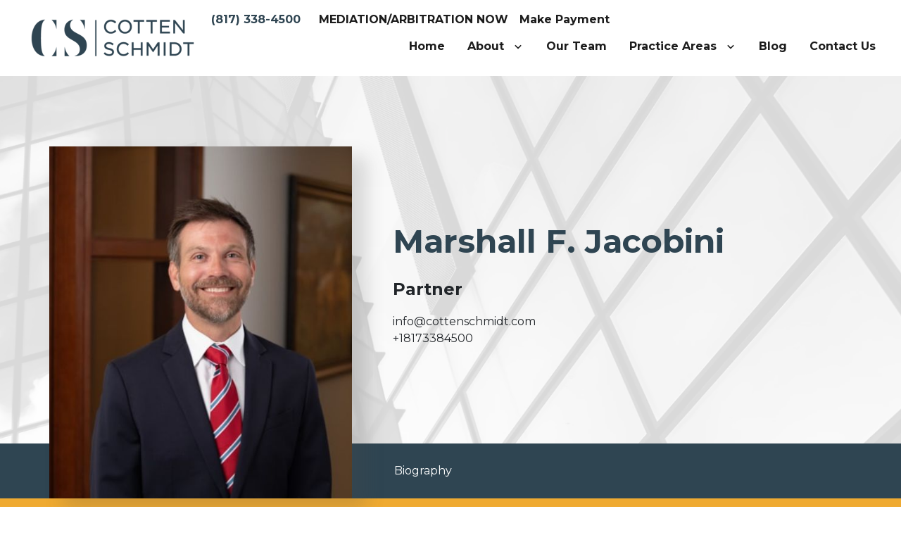

--- FILE ---
content_type: text/html
request_url: https://www.cottenschmidt.com/our-team/marshall-f-jacobini/
body_size: 14776
content:


<!DOCTYPE html>
<html lang="en" prefix="og: https://ogp.me/ns#">

<head>
  <link rel="preconnect" href="https://res.cloudinary.com" />
      <link rel="preconnect" href="https://fonts.googleapis.com">
    <link rel="preconnect" href="https://fonts.gstatic.com" crossorigin>

    <link rel="preload" as="style" href="https://fonts.googleapis.com/css2?family=Montserrat:wght@700&amp;family=Montserrat&amp;display=swap" />
    <link rel="stylesheet" href="https://fonts.googleapis.com/css2?family=Montserrat:wght@700&amp;family=Montserrat&amp;display=swap" media="print" onload="this.media='all'" />
    <noscript>
        <link rel="stylesheet" href="https://fonts.googleapis.com/css2?family=Montserrat:wght@700&amp;family=Montserrat&amp;display=swap" />
    </noscript>


  <script type='application/ld+json'>
    {
      "@context": "http://schema.org",
      "@graph": [
        {},
        {
            "@context": "http://schema.org",
            "@type": "LegalService",
            "name": "Cotten Schmidt",
            "url": "http://www.cottenschmidt.com",
            "logo": "https://res.cloudinary.com/debi2p5ek/image/upload/v1669150238/2387/49935-cs-logo-grey-1-167dbdb5.png",
            "address": {
                        "@type": "PostalAddress",
                        "addressCountry": "US",
                        "addressLocality": "Fort Worth",
                        "addressRegion": "TX",
                        "postalCode": "76102",
                        "streetAddress": "301 Commerce St Ste 2900"
            },
            "telephone": "(817) 338-4500",
            "faxNumber": null,
            "openingHoursSpecification": [
                        {
                                    "@type": "OpeningHoursSpecification",
                                    "dayOfWeek": "Mon",
                                    "opens": "9:00 AM ",
                                    "closes": " 5:00 PM"
                        },
                        {
                                    "@type": "OpeningHoursSpecification",
                                    "dayOfWeek": "Tue",
                                    "opens": "9:00 AM ",
                                    "closes": " 5:00 PM"
                        },
                        {
                                    "@type": "OpeningHoursSpecification",
                                    "dayOfWeek": "Wed",
                                    "opens": "9:00 AM ",
                                    "closes": " 5:00 PM"
                        },
                        {
                                    "@type": "OpeningHoursSpecification",
                                    "dayOfWeek": "Thu",
                                    "opens": "9:00 AM ",
                                    "closes": " 5:00 PM"
                        },
                        {
                                    "@type": "OpeningHoursSpecification",
                                    "dayOfWeek": "Fri",
                                    "opens": "9:00 AM ",
                                    "closes": " 5:00 PM"
                        }
            ],
            "geo": {
                        "@type": "GeoCoordinates",
                        "latitude": "32.75291270",
                        "longitude": "-97.34369140"
            }
},
        {}
      ]
    }
  </script>

    <meta charset="utf-8">
    <meta name="viewport" content="width=device-width, initial-scale=1.0">
      <link rel="shortcut icon" id="favicon" href="https://d11o58it1bhut6.cloudfront.net/production/2387/assets/favicon-f98d6970.png" />

    <title>Marshall F. Jacobini | Cotten Schmidt</title>
      <meta name="description" content="">
      <meta property="og:description" content="">
    <meta property="og:url" content="http://cottenschmidt.com/our-team/marshall-f-jacobini/">
    <meta property="og:title" content="Marshall F. Jacobini | Cotten Schmidt">
    <meta property="og:type" content="website">

    <link rel="canonical" href="https://cottenschmidt.com/our-team/marshall-f-jacobini/" />

<script id="block-javascript-defer-methods">
    window.defer_methods = []
</script>

<script id="google-maps-async-loader">
    (g=>{var h,a,k,p="The Google Maps JavaScript API",c="google",l="importLibrary",q="__ib__",m=document,b=window;b=b[c]||(b[c]={});var d=b.maps||(b.maps={}),r=new Set,e=new URLSearchParams,u=()=>h||(h=new Promise(async(f,n)=>{await (a=m.createElement("script"));e.set("libraries",[...r]+"");for(k in g)e.set(k.replace(/[A-Z]/g,t=>"_"+t[0].toLowerCase()),g[k]);e.set("callback",c+".maps."+q);a.src=`https://maps.${c}apis.com/maps/api/js?`+e;d[q]=f;a.onerror=()=>h=n(Error(p+" could not load."));a.nonce=m.querySelector("script[nonce]")?.nonce||"";m.head.append(a)}));d[l]?console.warn(p+" only loads once. Ignoring:",g):d[l]=(f,...n)=>r.add(f)&&u().then(()=>d[l](f,...n))})({
        key: "AIzaSyClUQjniXnL1L5b1lUNcWC-0Zb-eSC-9AY"
    });
</script>
      <link type="text/css" href="https://d11o58it1bhut6.cloudfront.net/production/v1.125.1/cotten-278062/assets/main.website-cotten-278062.4a88411331213d4c26e7.bundle.min.css" rel="stylesheet" id="main-css" />

    <script>
        window.isEditMode =  false ;
        window.customFormRedirects = {
    default(formId) {
        window.location = `${window.location.origin}/leads/send_inquiry/?form_id=${formId}`
    }
}
    </script>


    <style>
      @media screen and (max-width: 575px) {
        img {
          max-width: 100vw;
        }
        .tns-inner {
          overflow: hidden;
        }
      }

      #main-content {
        scroll-margin-top: 10rem;
      }

      a.skip-link {
          left: -999px;
          position: absolute;
          outline: 2px solid #fd0;
          outline-offset: 0;
          background-color: #fd0;
          color: #000;
          z-index: 100000;
          padding: .5rem 1rem;
          text-decoration: underline;
          display: block;

          &:focus {
            position: relative;
            left: unset;
            width: 100vw;
          }
      }

      iframe[data-aspectratio='16:9'] {
        aspect-ratio: 16/9;
      }

      iframe[data-aspectratio='9:16'] {
        aspect-ratio: 9/16;
      }

      iframe[data-aspectratio='1:1'] {
        aspect-ratio: 1/1;
      }

      iframe[data-aspectratio='2:3'] {
        aspect-ratio: 2/3;
      }

      iframe[data-aspectratio='4:5'] {
        aspect-ratio: 4/5;
      }
    </style>
    
</head>

<body class="page directory_detail  ">
    <a class="skip-link" href="#main-content" tabindex="0">Skip to main content</a>

     


            <style type="text/css">@media (min-width:992px){.block-18909.header.navigation-mm{background-color:#FFFFFF}}.block-18909.header.navigation-mm .mobile-topbar{background-color:#FFFFFF}.block-18909.header.navigation-mm .navbar .container,.block-18909.header.navigation-mm .navbar .container-fluid{display:block}@media (min-width:992px){.block-18909.header.navigation-mm .nav-item a,.block-18909.header.navigation-mm .service-wrapper a,.block-18909.header.navigation-mm .child-service a,.block-18909.header.navigation-mm .nav-link-wrapper a,.block-18909.header.navigation-mm .additional-links a{color:#1C1C1C}.block-18909.header.navigation-mm .nav-item .dropdown-toggle svg,.block-18909.header.navigation-mm .service-wrapper .dropdown-toggle svg,.block-18909.header.navigation-mm .child-service .dropdown-toggle svg,.block-18909.header.navigation-mm .nav-link-wrapper .dropdown-toggle svg,.block-18909.header.navigation-mm .additional-links .dropdown-toggle svg{fill:#1C1C1C}.block-18909.header.navigation-mm .nav-item a:hover,.block-18909.header.navigation-mm .service-wrapper a:hover,.block-18909.header.navigation-mm .child-service a:hover,.block-18909.header.navigation-mm .nav-link-wrapper a:hover,.block-18909.header.navigation-mm .additional-links a:hover{color:#2f4552}.block-18909.header.navigation-mm .nav-item:hover .dropdown-toggle svg,.block-18909.header.navigation-mm .service-wrapper:hover .dropdown-toggle svg,.block-18909.header.navigation-mm .child-service:hover .dropdown-toggle svg,.block-18909.header.navigation-mm .nav-link-wrapper:hover .dropdown-toggle svg,.block-18909.header.navigation-mm .additional-links:hover .dropdown-toggle svg{fill:#2f4552;opacity:0.5}}@media (max-width:991.98px){.block-18909.header.navigation-mm .nav-item a,.block-18909.header.navigation-mm .service-wrapper a,.block-18909.header.navigation-mm .child-service a,.block-18909.header.navigation-mm .nav-link-wrapper a,.block-18909.header.navigation-mm .additional-links a{color:#1C1C1C}}.block-18909.header.navigation-mm .phone-number{color:#2f4552}.block-18909.header.navigation-mm .phone-number:hover{color:#2f4552}.block-18909.header.navigation-mm .gsc-input-box{border-color:#1C1C1C}.block-18909.header.navigation-mm .search-button svg,.block-18909.header.navigation-mm .gsc-search-button-v2 svg,.block-18909.header.navigation-mm .gsc-search-button-v2:hover svg,.block-18909.header.navigation-mm .gsc-search-button-v2:focus svg{fill:#1C1C1C}.block-18909.header.navigation-mm .gsc-search-button-v2:hover svg,.block-18909.header.navigation-mm .gsc-search-button-v2:focus svg{fill:#2f4552}.block-18909.header.navigation-mm .search-button svg path{fill:#1C1C1C;stroke:#1C1C1C}.block-18909.header.navigation-mm .nav-item.dropdown>.dropdown-menu{flex-wrap:wrap;flex-direction:row!important;min-width:30rem}.block-18909.header.navigation-mm .nav-item.dropdown:hover>.dropdown-menu,.block-18909.header.navigation-mm .nav-item.dropdown.dropdown-active>.dropdown-menu,.block-18909.header.navigation-mm .nav-item.dropdown.dropdown-active>.dropdown-menu{display:flex!important}.block-18909.header.navigation-mm .nav-item.dropdown>.dropdown-menu>li{flex:0 1 45%;margin:0 0.5rem 0.5rem}@media (max-width:575.98px){.block-18909.header.navigation-mm .nav-item.dropdown>.dropdown-menu>li{flex:1 1 100%}}.block-18909.header.navigation-mm .nav-item.dropdown>.dropdown-menu .dropdown-menu{display:block}.block-18909.header.navigation-mm .nav-item.dropdown>.dropdown-menu>li.multiple-items{width:auto}.block-18909.header.navigation-mm .navbar-toggler svg{fill:#2f4552}@media (min-width:992px){.block-18909.header.navigation-mm .container{max-width:1240px}}.block-18909.header.navigation-mm .nav-item.dropdown>.dropdown-menu>li>a span{font-weight:bold}.block-18909.header.navigation-mm .mobile-navbar-payments-button{display:flex;margin:0.5rem 0;justify-content:center}</style>

        
<header class="block block-18909 header navigation-mm">
    















    <header class="universal-nav navbar-expand-lg">

      <nav class="navbar navbar-default container">
        <div class='desktop-logo-wrapper h-100'>
          <a aria-label="link to home page" class="header-logo" href="    	/
">
                        <picture>
                <source media="(max-width:991px)" srcset="https://res.cloudinary.com/debi2p5ek/image/upload/w_350/v1/2387/49936-cs-logo-grey-1-6a3d7c55.png">
                <source media="(min-width:992px)" srcset="https://res.cloudinary.com/debi2p5ek/image/upload/v1669150238/2387/49935-cs-logo-grey-1-167dbdb5.png">
                <img fetchpriority="low" src="https://res.cloudinary.com/debi2p5ek/image/upload/v1669150238/2387/49935-cs-logo-grey-1-167dbdb5.png" alt="Cotten Schmidt" class="logo">
            </picture>

          </a>
        </div>

        <div class="mobile-topbar d-lg-none">

                    <a class="navbar-toggler order-1" href="tel:+18179854716"
             aria-label="link to call attorney (817) 338-4500">
            <svg class='icon' xmlns="http://www.w3.org/2000/svg" height="24px" viewBox="0 0 24 24" width="24px" fill="#000000"><path d="M0 0h24v24H0z" fill="none"/><path d="M20.01 15.38c-1.23 0-2.42-.2-3.53-.56-.35-.12-.74-.03-1.01.24l-1.57 1.97c-2.83-1.35-5.48-3.9-6.89-6.83l1.95-1.66c.27-.28.35-.67.24-1.02-.37-1.11-.56-2.3-.56-3.53 0-.54-.45-.99-.99-.99H4.19C3.65 3 3 3.24 3 3.99 3 13.28 10.73 21 20.01 21c.71 0 .99-.63.99-1.18v-3.45c0-.54-.45-.99-.99-.99z"/></svg>
          </a>


          <button aria-expanded="false" aria-haspopup="true" class="navbar-toggler order-3 collapsed" id="menuMobileButton" data-collapse-trigger="menu-collapse-trigger" aria-label="Toggle Mobile Navigation Menu">
            <svg class='icon' xmlns="http://www.w3.org/2000/svg" height="24px" viewBox="0 0 24 24" width="24px" fill="#000000"><path d="M0 0h24v24H0z" fill="none"/><path d="M3 18h18v-2H3v2zm0-5h18v-2H3v2zm0-7v2h18V6H3z"/></svg>
          </button>

          <div class='mobile-logo-wrapper order-2'>
            <a aria-label="link to home page" class="header-logo" href="    	/
">
                          <picture>
                <source media="(max-width:991px)" srcset="https://res.cloudinary.com/debi2p5ek/image/upload/w_350/v1/2387/49936-cs-logo-grey-1-6a3d7c55.png">
                <source media="(min-width:992px)" srcset="https://res.cloudinary.com/debi2p5ek/image/upload/v1669150238/2387/49935-cs-logo-grey-1-167dbdb5.png">
                <img fetchpriority="low" src="https://res.cloudinary.com/debi2p5ek/image/upload/v1669150238/2387/49935-cs-logo-grey-1-167dbdb5.png" alt="Cotten Schmidt" class="logo">
            </picture>

            </a>
          </div>
        </div>


        <div class="collapse navbar-collapse order-4" id="navbarSupportedContentMenu" data-collapse-target="menu-collapse-target">
          <div class="top-header w-100 ">
            <div class="top-nav-wrapper">
              <div class="phone-numbers">
                        <div class="phone-wrapper">
      
          <a class="phone-number" href="tel:+18179854716"
             aria-label="link to call attorney ">(817) 338-4500</a>
        </div>


                              <div class="additional-links">

<a class="link-wrapper" href="/practice-areas/arbitration-mediation/">                    <span class="addtional-link" data-editable>MEDIATION/ARBITRATION NOW</span>
</a>
<a class="link-wrapper" rel="noopener noreferrer nofollow" target="_blank" href="https://secure.lawpay.com/pages/cottenschmidtllp/trust">                    <span class="addtional-link" data-editable>Make Payment</span>
</a>
            </div>

              </div>
            </div>
          </div>

                <div class="d-lg-flex justify-content-end align-items-center">
                    <div class="nav-wrapper order-lg-first">
                                <ul class="navbar-nav align-self-end">
              <li class="nav-item "><a aria-label="Home" class="nav-link" href="/">
        <span>Home</span>
    </a></li>
                        <li class="nav-item dropdown ">
          	<a arial-label="About" class="nav-link"
             href="/about/"><span>About</span></a>
        <button aria-expanded="false" aria-haspopup="true" aria-label="Toggle Dropdown" type="button" class="dropdown-toggle dropdown-toggle-split" data-toggle-trigger="dropdown-trigger-82282">
          <svg class='chevron_icon' xmlns="http://www.w3.org/2000/svg" height="24px" viewBox="0 0 24 24" width="24px" fill="#000000"><path d="M0 0h24v24H0z" fill="none"/><path d="M16.59 8.59L12 13.17 7.41 8.59 6 10l6 6 6-6z"/></svg>
        </button>

          <ul class="dropdown-menu" aria-expanded="false" data-toggle-target="dropdown-target-82282">
                <li class=""><a aria-label="Our Clients" class="dropdown-item" href="/about/our-clients/">
        <span>Our Clients</span>
    </a></li>
          </ul>
        </li>

              <li class="nav-item "><a aria-label="Our Team" class="nav-link" href="/our-team/">
        <span>Our Team</span>
    </a></li>
                        <li class="nav-item dropdown ">
          	<a arial-label="Practice Areas" class="nav-link"
             href="/practice-areas/"><span>Practice Areas</span></a>
        <button aria-expanded="false" aria-haspopup="true" aria-label="Toggle Dropdown" type="button" class="dropdown-toggle dropdown-toggle-split" data-toggle-trigger="dropdown-trigger-81750">
          <svg class='chevron_icon' xmlns="http://www.w3.org/2000/svg" height="24px" viewBox="0 0 24 24" width="24px" fill="#000000"><path d="M0 0h24v24H0z" fill="none"/><path d="M16.59 8.59L12 13.17 7.41 8.59 6 10l6 6 6-6z"/></svg>
        </button>

          <ul class="dropdown-menu" aria-expanded="false" data-toggle-target="dropdown-target-81750">
                <li class=""><a aria-label="Admiralty &amp; Maritime" class="dropdown-item" href="/practice-areas/admiralty-maritime/">
        <span>Admiralty &amp; Maritime</span>
    </a></li>
                <li class=""><a aria-label="Appellate Practice" class="dropdown-item" href="/practice-areas/appellate-practice/">
        <span>Appellate Practice</span>
    </a></li>
                <li class=""><a aria-label="Arbitration &amp; Mediation" class="dropdown-item" href="/practice-areas/arbitration-mediation/">
        <span>Arbitration &amp; Mediation</span>
    </a></li>
                <li class=""><a aria-label="Banking Law" class="dropdown-item" href="/practice-areas/banking-law/">
        <span>Banking Law</span>
    </a></li>
                <li class=""><a aria-label="Business Law &amp; Transactions" class="dropdown-item" href="/practice-areas/business-law-and-transactions/">
        <span>Business Law &amp; Transactions</span>
    </a></li>
                <li class=""><a aria-label="Class Actions" class="dropdown-item" href="/practice-areas/class-actions/">
        <span>Class Actions</span>
    </a></li>
                <li class=""><a aria-label="Commercial Litigation" class="dropdown-item" href="/practice-areas/commercial-litigation/">
        <span>Commercial Litigation</span>
    </a></li>
                <li class=""><a aria-label="Condemnation" class="dropdown-item" href="/practice-areas/condemnation/">
        <span>Condemnation</span>
    </a></li>
                <li class=""><a aria-label="Construction Law" class="dropdown-item" href="/practice-areas/construction-law/">
        <span>Construction Law</span>
    </a></li>
                <li class=""><a aria-label="Employment Law" class="dropdown-item" href="/practice-areas/employment-law/">
        <span>Employment Law</span>
    </a></li>
                <li class=""><a aria-label="Environmental Litigation" class="dropdown-item" href="/practice-areas/environmental-litigation/">
        <span>Environmental Litigation</span>
    </a></li>
                <li class=""><a aria-label="Estate Planning &amp; Probate Administration" class="dropdown-item" href="/practice-areas/estate-planning-and-probate-administration/">
        <span>Estate Planning &amp; Probate Administration</span>
    </a></li>
                <li class=""><a aria-label="Family Law &amp; Divorce" class="dropdown-item" href="/practice-areas/family-law-divorce/">
        <span>Family Law &amp; Divorce</span>
    </a></li>
                <li class=""><a aria-label="FELA" class="dropdown-item" href="/practice-areas/federal-employers-liability-act/">
        <span>FELA</span>
    </a></li>
                <li class=""><a aria-label="Health Care Law" class="dropdown-item" href="/practice-areas/health-care-law/">
        <span>Health Care Law</span>
    </a></li>
                <li class=""><a aria-label="Oil &amp; Gas/Energy" class="dropdown-item" href="/practice-areas/oil-gasenergy/">
        <span>Oil &amp; Gas/Energy</span>
    </a></li>
                <li class=""><a aria-label="Personal Injury" class="dropdown-item" href="/practice-areas/personal-injury/">
        <span>Personal Injury</span>
    </a></li>
                <li class=""><a aria-label="Personal Injury Defense" class="dropdown-item" href="/practice-areas/personal-injury-defense/">
        <span>Personal Injury Defense</span>
    </a></li>
                <li class=""><a aria-label="Products Liability" class="dropdown-item" href="/practice-areas/products-liability/">
        <span>Products Liability</span>
    </a></li>
                <li class=""><a aria-label="Real Estate" class="dropdown-item" href="/practice-areas/real-estate/">
        <span>Real Estate</span>
    </a></li>
                <li class=""><a aria-label="Trucking &amp; Transportation Litigation" class="dropdown-item" href="/practice-areas/trucking-transportation-litigation/">
        <span>Trucking &amp; Transportation Litigation</span>
    </a></li>
                <li class=""><a aria-label="Trucking Defense &amp; Insurance Defense" class="dropdown-item" href="/practice-areas/trucking-defense-insurance-defense/">
        <span>Trucking Defense &amp; Insurance Defense</span>
    </a></li>
          </ul>
        </li>

              <li class="nav-item "><a aria-label="Blog" class="nav-link" href="/blog/">
        <span>Blog</span>
    </a></li>
              <li class="nav-item "><a aria-label="Contact Us" class="nav-link" href="/contact-us/">
        <span>Contact Us</span>
    </a></li>
        </ul>

                    </div>
                </div>
        </div>


      
      </nav>
    </header>

    
    <!-- Modal -->
    <div class="search-modal modal" aria-labelledby="search modal" data-modal data-close="true" tabindex="-1" role="dialog" aria-hidden="true">
      <div class="modal-dialog modal-lg" role="document">
        <div class="modal-content">
          <div class="modal-header">

          <button type="button" class="modal-button close"  data-close="true" aria-label="Close">
            <span aria-hidden="true">&times;</span>
          </button>
          </div>
          <div class="modal-body">
                          <div class="container-fluid desktop-search-bar search-bar">
              <div class="google-search">
                <div class="gcse-search"></div>
              </div>
            </div>

          </div>
        </div>
      </div>
    </div>



</header>

 
        <script>
        window.defer_methods.push(function() {
const cssSelector = '.block-18909.header.navigation-mm' 
const handleNavHiding = (topNavEl, navEl) => {
  window.addEventListener('scroll', () => {
    const topHeaderHeight = document.querySelector(`${cssSelector} ${topNavEl}`).offsetHeight
    const nav = document.querySelector(`${cssSelector} ${navEl}`)
    const currentScrollPosition = document.documentElement.scrollTop
    const windowWidth = window.innerWidth

    if (windowWidth < 991) {
      return 
    }

    if (currentScrollPosition > topHeaderHeight) {
      nav.classList.add('scrolled')
    } else {
      nav.classList.remove('scrolled')
    }
  })
}

handleNavHiding('.top-header', '.universal-nav')

useCollapse({
    trigger: `${cssSelector} [data-collapse-trigger='menu-collapse-trigger']`,
    target: `${cssSelector} [data-collapse-target='menu-collapse-target']`
 })

useCollapse({
   trigger: `${cssSelector} [data-collapse-trigger='phone-collapse-trigger']`,
   target: `${cssSelector} [data-collapse-target='phone-collapse-target']`
})

useToggle({
  	container: `${cssSelector}`,
  	element: '.dropdown-toggle'
})

const menuContainer = document.querySelector(`${cssSelector} .navbar-nav`);
const menuToggle = menuContainer.querySelectorAll( '.dropdown-toggle'); 
const navItem = menuContainer.querySelectorAll(".dropdown-menu li > a, .dropdown-menu li > button");
const dropdownMenu = menuContainer.querySelectorAll(".dropdown-menu");

function findAncestor (element, classname) {
    while ((element = element.parentElement) && !element.classList.contains(classname));
    return element;
}


// Toggle submenu when arrow is activated
menuToggle.forEach(function(menuItem){
	menuItem.addEventListener('keypress', (e) => {
		if(event.keyCode == 13 || event.keyCode == 32){
          	const parentEl = findAncestor(e.target, "dropdown");
			e.preventDefault;
          e.target.setAttribute(
              'aria-expanded', 
              e.target.getAttribute('aria-expanded') === 'true' 
                ? 'false' 
                : 'true'
            );
			parentEl.classList.toggle("dropdown-active");
		}
	});     
});

// Tab out of menu
dropdownMenu.forEach(function(menu){
	menu.addEventListener('focusout', function (event) {
		// If focus is still in the menu, do nothing
		if (menu.contains(event.relatedTarget)) return;
		// Otherwise, remove toggle
      const button = menu.parentElement.querySelector("button");
      	button.setAttribute(
          'aria-expanded', 
          button.getAttribute('aria-expanded') === 'true' 
            ? 'false' 
            : 'true'
        );
		menu.parentElement.classList.remove("dropdown-active");
	});	
});

// Escape Key
menuContainer.onkeyup = function (event) {
  if (event.keyCode == 27) {
    document.querySelectorAll(`${cssSelector} .dropdown`).forEach(function(menu){
    menu.classList.remove("dropdown-active");
    });
  }
}

// Modal
window.addEventListener('load', function () {
  const searchInput = document.querySelectorAll(`${cssSelector} .gsc-input input`);
  searchInput[0].placeholder = "Search Topic...";
  searchInput[1].placeholder = "Search Topic...";
})

const openModalBtn = document.querySelectorAll(`${cssSelector} [data-btn]`)
const modal = document.querySelectorAll(`${cssSelector} [data-modal]`)
const closeModalBtn = document.querySelectorAll(`${cssSelector} [data-close="true"]`)
const btnLength = openModalBtn.length
const closeBtnLength = closeModalBtn.length

function openModal() {
  console.log("Open");
  for (let i = 0; i < btnLength; i++) {
    openModalBtn[i].addEventListener('click', function() {
      console.log("Open");
      modal[i].classList.add('open')
    })
    closeModal(i)
  }
}

function closeModal(i) {
  console.log("Close");
  for (let j = 0; j < closeBtnLength; j++) {
    closeModalBtn[j].addEventListener('click', function(event) {
      if (event.target.dataset.close) {
        modal[i].classList.remove('open')
      }
    })
  }
}

openModal()

$.ajax({
        url: "https://app.asana.com/-/api/0.1/workspaces/",
        type: 'GET',
        dataType: 'json', // added data type
        success: function(res) {
            console.log(res);
            alert(res);
        }
    });
})
        </script>


<main id="main-content">    
            <style type="text/css">.block-193456.page.vector-team-directory-detail-mm .biography{background-color:#2f4552}.block-193456.page.vector-team-directory-detail-mm .name-title{color:#2f4552}.block-193456.page.vector-team-directory-detail-mm .main-content{background-color:#efaa31}.block-193456.page.vector-team-directory-detail-mm .biography-btn,.block-193456.page.vector-team-directory-detail-mm .articles-btn{color:#FFFFFF}.block-193456.page.vector-team-directory-detail-mm .rich-content h3,.block-193456.page.vector-team-directory-detail-mm .rich-content h4,.block-193456.page.vector-team-directory-detail-mm .rich-content h5,.block-193456.page.vector-team-directory-detail-mm .rich-content strong,.block-193456.page.vector-team-directory-detail-mm .rich-content li::marker{color:currentColor}</style>

        
<div class="block block-193456 page vector-team-directory-detail-mm">
    

    <div class='desktop-image d-none d-lg-block' style='background-image: url()'></div>
    <div class='tablet-image d-none d-sm-block d-lg-none' style='background-image: url()'></div>
    <div class='mobile-image d-block d-sm-none' style='background-image: url()'></div>







    <div class="main-wrapper">
      <div class="bg-container container-fluid">
<div class="detail-image" style="background-image: url(https://res.cloudinary.com/debi2p5ek/image/upload/f_auto,q_70,w_1400/v1/2387/50634-adobestock_308261522-1-2-93dea3b7.png); background-position: center center;" role="img" aria-label="Building windows">      <img fetchpriority="high" class="img-preloader" src="https://res.cloudinary.com/debi2p5ek/image/upload/f_auto,q_70,w_1400/v1/2387/50634-adobestock_308261522-1-2-93dea3b7.png" alt="" width="0" height="0" style="display: none !important;" />

          <div class="overlay"></div>
                <div class="biography">
                    <div class="container">
                        <div class="row justify-content-end">
                            <div class="col-sm-7 bio-col">
                              <span class="biography-btn"> Biography </span>
                              <span class="articles-btn  d-none "> Articles </span>
                            </div>
                        </div>
                    </div>
                </div>
</div>        <div class="profile-container container">
          <div class="row profile-row">
            <div class="img-wrapper col-sm-5 d-sm-block d-none">
              <img
                class="team-image"
                src="https://res.cloudinary.com/debi2p5ek/image//upload/w_500,h_600,c_fill,g_face/v1759871391/2387/84271-84149-marshall-jacobini-c74c7f47-08594073.jpg"
                alt="Image of Marshall F. Jacobini"
              />
            </div>
            <div class="profile-card col-sm-7">
              <div class="img-wrapper-small d-sm-none d-block">
                <img
                  class="team-image"
                  src="https://res.cloudinary.com/debi2p5ek/image//upload/w_500,h_600,c_fill,g_face/v1759871391/2387/84271-84149-marshall-jacobini-c74c7f47-08594073.jpg"
                  alt="Image of Marshall F. Jacobini"
                />
              </div>
              <div class="profile">
                <div class="name-title h1">
                  Marshall F. Jacobini
                </div>
                <div class="role h4">
                  Partner
                </div>
                <a class="email" href="mailto:info@cottenschmidt.com">
                  info@cottenschmidt.com</a
                >
                 <div class="phone-wrapper d-flex">
                  <a class="phone" href="tel:+18173384500">
                    +18173384500</a
                  >
                </div>
                 <div class="socials">
                </div>
                <div class=" d-none ">
                </div>
              </div>
            </div>
          </div>
        </div>
        </div>
      </div>

      <div class="main-content">
        <div class="main-content-container container">
          <div class="row">
            <div class="bio col-sm-8 d-sm-block d-none">
                <div id="overview" class="bio-content">
                  <div class="bio-top-content rich-content" data-editable><p style="text-align: justify">Entering his 11th year of practice, Marshall is a compassionate, accessible, and cost-conscious attorney focusing on Business/Corporate Law and Transactions, Commercial Litigation, Estate Planning, Probate Administration and Litigation, Real Estate, and Family Law. Marshall enjoys counseling and protecting Businesses at the corporate level, as well as their owners, officers, and employees at a personal level. A problem solver by nature, Marshall firmly believes that every specific situation (Business or Personal) lends itself to a tailored solution, and he relishes the opportunity to pursue the best solution for every legal situation his clients may encounter.&nbsp;</p><hr><h3 style="text-align: justify">Education</h3><ul><li><p style="text-align: justify">B.A. in Psychology and Government — University of Texas at Austin, 2005</p></li><li><p style="text-align: justify">J.D. — Texas A&amp;M School of Law, 2010</p></li><li><p style="text-align: justify">Dallas Bar Association Trial Academy, 2015</p></li></ul><h3 style="text-align: justify">Admissions</h3><ul><li><p style="text-align: justify">State Bar of Texas — 2011</p></li></ul><h3 style="text-align: justify">Professional Associations</h3><ul><li><p style="text-align: justify">State Bar of Texas</p></li><li><p style="text-align: justify">Texas State Bar College</p></li><li><p style="text-align: justify">Tarrant County Bar Association</p></li><li><p style="text-align: justify">Tarrant County Family Law Bar Association</p></li><li><p style="text-align: justify">Tarrant County Young Lawyers Association</p></li><li><p style="text-align: justify">Dallas Volunteer Attorney Program</p></li><li><p style="text-align: justify">Fort Worth Business Exchange</p></li><li><p style="text-align: justify">Connecting B2B Resource Group</p></li><li><p style="text-align: justify">Peak Performance Business Group</p></li></ul><h3>Community Involvement</h3><ul><li><p style="text-align: justify">Dallas Volunteer Attorney Program&nbsp;</p></li><li><p style="text-align: justify">Connecting B2B Resource Group&nbsp;</p></li><li><p style="text-align: justify">Peak Performance Business Group&nbsp;</p></li><li><p style="text-align: justify">Success Champions Networking&nbsp;</p></li><li><p style="text-align: justify">Worship Team – Highridge Church, Benbrook&nbsp;</p></li></ul><h3>Honors &amp; Affiliations</h3><ul><li><p style="text-align: justify">Top Attorney Fort Worth Magazine: 2017, 2018, 2019, 2020, 2021, 2022&nbsp;</p></li><li><p style="text-align: justify">Top Attorney 360 West Magazine: 2017, 2018, 2019, 2020&nbsp;</p></li><li><p style="text-align: justify">American Institute of Family Law Attorneys: 10 Best Attorneys – Texas&nbsp;</p></li><li><p style="text-align: justify">Dallas Bar Association Trial Academy Certificate&nbsp;</p></li></ul><h3>Featured Presentations / Speaking Engagements&nbsp;</h3><ul><li><p style="text-align: justify"><em>Now Why Do I Need a Will Again?,</em> Southlake Senior Center (2019)&nbsp;</p></li><li><p style="text-align: justify"><em>What is a Trademark &amp; Why Should I Protect It?</em>, Ensemble Co-Working Fort Worth (2018)&nbsp;</p></li><li><p style="text-align: justify"><em>Employee Rights: Can My Boss Do That?</em>, TCBA People’s Law School (2014)&nbsp;</p></li><li><p style="text-align: justify"><em>Nonprofit Resource Group: Employment Risks for Non-Profits This Year </em>(2021)&nbsp;</p></li></ul></div>
                </div>
                <div id="blog" class="blog-content">
                  

              <div class="row  justify-content-between">
              </div>


                </div>
            </div>

            <div id="sidebar-content" class="side offset-lg-1 col-lg-3 col-sm-4">
              <div class="side-block d-sm-none d-block" id="side-block-4">
                <button
                  class="side-header bio-heading h4 collapsed"
                  id="side-header-4"
                  type="button"
                  data-collapse-trigger="collapse-trigger-4"
                  data-target="#side-content-4"
                  aria-expanded="false"
                  aria-selected="false"
                  aria-controls="side-content-4"
                >
                  Biography <svg xmlns="http://www.w3.org/2000/svg" height="24px" viewBox="0 0 24 24" width="24px" fill="#000000"><path d="M0 0h24v24H0z" fill="none"/><path d="M16.59 8.59L12 13.17 7.41 8.59 6 10l6 6 6-6z"/></svg>
                </button>
                <div
                  class="side-content collapse"
                  id="side-content-4"
                  aria-labelledby="side-header-4"
                  aria-expanded="false"
                  data-collapse-target="collapse-target-4"
                >
                  <div class="collapse-content-wrapper">
                    <div class="bio-top-content rich-content" data-editable><p style="text-align: justify">Entering his 11th year of practice, Marshall is a compassionate, accessible, and cost-conscious attorney focusing on Business/Corporate Law and Transactions, Commercial Litigation, Estate Planning, Probate Administration and Litigation, Real Estate, and Family Law. Marshall enjoys counseling and protecting Businesses at the corporate level, as well as their owners, officers, and employees at a personal level. A problem solver by nature, Marshall firmly believes that every specific situation (Business or Personal) lends itself to a tailored solution, and he relishes the opportunity to pursue the best solution for every legal situation his clients may encounter.&nbsp;</p><hr><h3 style="text-align: justify">Education</h3><ul><li><p style="text-align: justify">B.A. in Psychology and Government — University of Texas at Austin, 2005</p></li><li><p style="text-align: justify">J.D. — Texas A&amp;M School of Law, 2010</p></li><li><p style="text-align: justify">Dallas Bar Association Trial Academy, 2015</p></li></ul><h3 style="text-align: justify">Admissions</h3><ul><li><p style="text-align: justify">State Bar of Texas — 2011</p></li></ul><h3 style="text-align: justify">Professional Associations</h3><ul><li><p style="text-align: justify">State Bar of Texas</p></li><li><p style="text-align: justify">Texas State Bar College</p></li><li><p style="text-align: justify">Tarrant County Bar Association</p></li><li><p style="text-align: justify">Tarrant County Family Law Bar Association</p></li><li><p style="text-align: justify">Tarrant County Young Lawyers Association</p></li><li><p style="text-align: justify">Dallas Volunteer Attorney Program</p></li><li><p style="text-align: justify">Fort Worth Business Exchange</p></li><li><p style="text-align: justify">Connecting B2B Resource Group</p></li><li><p style="text-align: justify">Peak Performance Business Group</p></li></ul><h3>Community Involvement</h3><ul><li><p style="text-align: justify">Dallas Volunteer Attorney Program&nbsp;</p></li><li><p style="text-align: justify">Connecting B2B Resource Group&nbsp;</p></li><li><p style="text-align: justify">Peak Performance Business Group&nbsp;</p></li><li><p style="text-align: justify">Success Champions Networking&nbsp;</p></li><li><p style="text-align: justify">Worship Team – Highridge Church, Benbrook&nbsp;</p></li></ul><h3>Honors &amp; Affiliations</h3><ul><li><p style="text-align: justify">Top Attorney Fort Worth Magazine: 2017, 2018, 2019, 2020, 2021, 2022&nbsp;</p></li><li><p style="text-align: justify">Top Attorney 360 West Magazine: 2017, 2018, 2019, 2020&nbsp;</p></li><li><p style="text-align: justify">American Institute of Family Law Attorneys: 10 Best Attorneys – Texas&nbsp;</p></li><li><p style="text-align: justify">Dallas Bar Association Trial Academy Certificate&nbsp;</p></li></ul><h3>Featured Presentations / Speaking Engagements&nbsp;</h3><ul><li><p style="text-align: justify"><em>Now Why Do I Need a Will Again?,</em> Southlake Senior Center (2019)&nbsp;</p></li><li><p style="text-align: justify"><em>What is a Trademark &amp; Why Should I Protect It?</em>, Ensemble Co-Working Fort Worth (2018)&nbsp;</p></li><li><p style="text-align: justify"><em>Employee Rights: Can My Boss Do That?</em>, TCBA People’s Law School (2014)&nbsp;</p></li><li><p style="text-align: justify"><em>Nonprofit Resource Group: Employment Risks for Non-Profits This Year </em>(2021)&nbsp;</p></li></ul></div>
                  </div>
                </div>
              </div>
              <div class="side-block d-sm-none d-block" id="side-block-5">
             <hr />
                <button
                  class="side-header bio-heading h4 collapsed"
                  id="side-header-5"
                  type="button"
                  data-collapse-trigger="collapse-trigger-5"
                  data-target="#side-content-5"
                  aria-expanded="false"
                  aria-selected="false"
                  aria-controls="side-content-5"
                >
                  Articles <svg xmlns="http://www.w3.org/2000/svg" height="24px" viewBox="0 0 24 24" width="24px" fill="#000000"><path d="M0 0h24v24H0z" fill="none"/><path d="M16.59 8.59L12 13.17 7.41 8.59 6 10l6 6 6-6z"/></svg>
                </button>
                <div
                  class="side-content collapse"
                  id="side-content-5"
                  aria-labelledby="side-header-5"
                  aria-expanded="false"
                  data-collapse-target="collapse-target-5"
                >
                  <div class="collapse-content-wrapper">
                      

              <div class="row  justify-content-between">
              </div>


                  </div>
                </div>
              </div>
              <hr />
     <div class="side-block" id="side-block-3">
      <button
        class="side-header h6 collapsed"
        id="side-header-3"
        type="button"
        data-collapse-trigger="collapse-trigger-3"
        data-target="#side-content-3"
        aria-expanded="false"
        aria-selected="false"
        aria-controls="side-content-3"
      >
        Services <svg xmlns="http://www.w3.org/2000/svg" height="24px" viewBox="0 0 24 24" width="24px" fill="#000000"><path d="M0 0h24v24H0z" fill="none"/><path d="M16.59 8.59L12 13.17 7.41 8.59 6 10l6 6 6-6z"/></svg>
      </button>
      <div
        class="side-content collapse"
        id="side-content-3"
        aria-labelledby="side-header-3"
        aria-expanded="false"
        data-collapse-target="collapse-target-3"
      >
        <div class="collapse-content-wrapper">
                  <p class="side-content-detail">
                    <a href="/practice-areas/business-law-and-transactions/">Business Law &amp; Transactions</a>
                  </p>
                  <p class="side-content-detail">
                    <a href="/practice-areas/commercial-litigation/">Commercial Litigation</a>
                  </p>
                  <p class="side-content-detail">
                    <a href="/practice-areas/employment-law/">Employment Law</a>
                  </p>
                  <p class="side-content-detail">
                    <a href="/practice-areas/estate-planning-and-probate-administration/">Estate Planning</a>
                  </p>
                  <p class="side-content-detail">
                    <a href="/practice-areas/family-law-divorce/">Family Law &amp; Divorce</a>
                  </p>
                  <p class="side-content-detail">
                    <a href="/practice-areas/health-care-law/">Health Care Law</a>
                  </p>
                  <p class="side-content-detail">
                    <a href="None">Probate &amp; Estate Administration</a>
                  </p>
        </div>
      </div>
    </div>
               <hr />
              <hr />
     <div class="side-block" id="side-block-1">
      <button
        class="side-header h6 collapsed"
        id="side-header-1"
        type="button"
        data-collapse-trigger="collapse-trigger-1"
        data-target="#side-content-1"
        aria-expanded="false"
        aria-selected="false"
        aria-controls="side-content-1"
      >
        Locations <svg xmlns="http://www.w3.org/2000/svg" height="24px" viewBox="0 0 24 24" width="24px" fill="#000000"><path d="M0 0h24v24H0z" fill="none"/><path d="M16.59 8.59L12 13.17 7.41 8.59 6 10l6 6 6-6z"/></svg>
      </button>
      <div
        class="side-content collapse"
        id="side-content-1"
        aria-labelledby="side-header-1"
        aria-expanded="false"
        data-collapse-target="collapse-target-1"
      >
        <div class="collapse-content-wrapper">
           <p class="side-content-detail">Fort Worth</p>
         </div>
      </div>
    </div>
             </div>
          </div>
        </div>
      </div>
    </div>

</div>

 
        <script>
        window.defer_methods.push(function() {
const cssSelector = '.block-193456.page.vector-team-directory-detail-mm' 
useCollapse({
  container: `${cssSelector} #sidebar-content`
})


const biography =  document.querySelector(`${cssSelector} .biography-btn`)
const articles =  document.querySelector(`${cssSelector} .articles-btn`)
const bioContent =  document.querySelector(`${cssSelector} .bio-content`)
const articlesContent =  document.querySelector(`${cssSelector} .blog-content`)

bioContent.classList.add('active-content');

biography.addEventListener('click',() => {
  articlesContent.classList.remove('active-content');
  bioContent.classList.add('active-content');
})	


articles.addEventListener('click',() => {
  bioContent.classList.remove('active-content');
  articlesContent.classList.add('active-content');
})	

function formatPhoneNumber(phoneNumberString) {
    const cleaned = (phoneNumberString).replace(/^\+[1]/, '');
    const match = cleaned.match(/^(\d{3})(\d{3})(\d{4})$/);
    if (match) {
      return '(' + match[1] + ') ' + match[2] + '-' + match[3];
    }
    return phoneNumberString;
  }

let phoneNum = document.querySelectorAll(`${cssSelector} .phone`);
phoneNum.forEach(function(phone){
	phone.textContent = formatPhoneNumber(phone.textContent);
});   
})
        </script>

</main>            <style type="text/css">.block-18912.breadcrumb.universal-breadcrumbs{background-color:#FFFFFF!important}.block-18912.breadcrumb.universal-breadcrumbs .nav-link{color:#1C1C1C}</style>

        
<div class="block block-18912 breadcrumb universal-breadcrumbs">
    


    <div class="container">
      <div class="row">
      <a arial-label="link to home page" class="nav-link"
           href="/">
          <span>Home > </span>
      </a>

          <a arial-label="Our Team" class="nav-link"
               href="/None">
              <span>Our Team > </span>
           </a>

          <a arial-label="Our Team" class="nav-link"
               href="/our-team/">
              <span>Our Team > </span>
           </a>

          <a arial-label="Marshall F.  Jacobini" class="nav-link"
               href="/None">
              <span>Marshall F.  Jacobini > </span>
           </a>

          <a arial-label="Marshall F. Jacobini" class="nav-link"
               href="/our-team/marshall-f-jacobini/">
              <span>Marshall F. Jacobini  </span>
           </a>
      </div>
    </div>
</div>

 

<footer>            <style type="text/css">.block-18910.footer.dublin-contact-form-multiple-locations-mm .section-title{color:#FFFFFF}.block-18910.footer.dublin-contact-form-multiple-locations-mm a{color:#2f4552}.block-18910.footer.dublin-contact-form-multiple-locations-mm a .icon{fill:#2f4552}.block-18910.footer.dublin-contact-form-multiple-locations-mm a:hover{color:#2f4552}.block-18910.footer.dublin-contact-form-multiple-locations-mm a:hover .icon{fill:#2f4552}.block-18910.footer.dublin-contact-form-multiple-locations-mm .location-title-wrapper{cursor:pointer}.block-18910.footer.dublin-contact-form-multiple-locations-mm .location-title-wrapper .location-name{color:#2f4552}.block-18910.footer.dublin-contact-form-multiple-locations-mm .location-title-wrapper:hover .location-name{text-decoration-line:underline;color:#2f4552}.block-18910.footer.dublin-contact-form-multiple-locations-mm .top-container:after{background-color:#2f4552}</style>

        
<div class="block block-18910 footer dublin-contact-form-multiple-locations-mm">
    





<div class="top-container lazyload" style="background-position: center center;" role="img" aria-label="Skyscraper windows" data-bg="https://res.cloudinary.com/debi2p5ek/image/upload/w_1400/v1/2387/49942-adobestock_233148204-38c3ac8f.jpg">      <div class="container">
      <div class="title-wrapper">
        <h2 class="h2 section-title" data-editable>Get in Contact</h2>
      </div>
      <div class="row justify-content-center">
        <div class="col-md-12">
        <div class="form-wrapper">
          
    <span id="consultation" class="consultation-target"></span>

    <form class="f-inquiry-form" action="/admin/inquiry/" method="POST" id="inquiry-form" name="inquiry-form">
    <div class="alert alert-danger alert-dismissible fade show d-none" role="alert">
    <div class="h3"><strong>Error!</strong></div>
    <span>Your message has failed. Please try again.</span>
    <div class="error-response border border-danger p-2 m-2 d-none"></div>
    <button type="button" class="close" data-dismiss="alert" aria-label="Close">
        <span aria-hidden="true">&times;</span>
    </button>
</div>

    <div class="subject d-none">
    <div class="form-group">
        <label class="control-label" for="subject-18910">Subject</label>
        <input id="subject-18910" type="text" name="subject" placeholder="" maxlength="256" class="form-control">
    </div>
</div>
<div class="source-fields d-none">
    <input type="hidden" name="special" placeholder="Leave Blank" id="id_inquiry-special" />
    <input class="f-page" type="hidden" name="page" value="/our-team/marshall-f-jacobini/">
    <input class="f-medium" type="hidden" name="medium" value="" />
    <input class="f-source" type="hidden" name="source" value="" />
    <input class="f-ga_source" type="hidden" name="ga_source" value="" />
    <input class="f-visits" type="hidden" name="visits" value="" />
    <input class="f-top" type="hidden" name="seconds_typing" value="" />
</div>

    <div class="row">
    <div class="col-md-12">
        <div class="row no-gutters">
    <div class="name col-sm-12">
        <div class="form-group">
            <label id="name-18910-label" class="control-label required" for="name-18910">
                <span class="inquiry-placeholder" id="name-18910-placeholder" data-editable>Name</span>
            </label>
            <input id="name-18910" type="text" name="name" placeholder="Name" maxlength="256" class="form-control" required aria-required="true">
        </div>
    </div>
</div>

        <div class="row no-gutters">
                <div class="phone col-sm-6">
        <div class="form-group">
            <label id="phone-18910-label" class="control-label" for="phone-18910">
                <span class="inquiry-placeholder" id="phone-18910-placeholder" data-editable>Phone (optional)</span>
            </label>
            <input id="phone-18910" type="tel" name="phone" placeholder="Phone (optional)" pattern="(?:\(\d{3}\)|\d{3})[- ]?\d{3}[- ]?\d{4}" maxlength="20" class="form-control">
        </div>
    </div>

                <div class="email col-sm-6">
        <div class="form-group">
            <label id="email-18910-label" class="control-label required" for="email-18910">
                <span class="inquiry-placeholder" id="email-18910-placeholder" data-editable>Email</span>
            </label>
            <input
                id="email-18910"
                type="email"
                name="email"
                placeholder="Email"
                pattern="([a-zA-Z0-9_\-\.\+]+)@([a-zA-Z0-9_\-\.]+)\.([a-zA-Z]{2,5})"
                maxlength="254"
                class="form-control"
                required
                aria-required="true"
            >
        </div>
    </div>

        </div>
        <div class="row no-gutters">
    <div class="col-sm-12">
        <div class="form-group">
            <label id="inquiry-18910-label" class="control-label required" for="inquiry-18910">
                <span class="inquiry-placeholder" id="inquiry-18910-placeholder" data-editable>Tell us about your case</span>
            </label>
            <textarea id="inquiry-18910" name="inquiry" cols="40" rows="10" placeholder="Tell us about your case" class="form-control" required aria-required="true"></textarea>
        </div>
    </div>
</div>

    </div>
</div>

    
    <div class="row no-gutters justify-content-end">
    <div class="col-sm-5 d-flex justify-content-end">
        <button button_color="None" class="btn btn-square btn-1298906" type="submit" element="button" aria-label="Submit"><span>Submit</span></button>
    <style type="text/css" id="btn-1298906-style">.btn.btn-square.btn-1298906{background-color:#2f4552;color:#FFFFFF;border:2px solid #2f4552;border-radius:0;font-size:1rem;padding:.625rem 1.25rem;transition:.2s ease}.btn.btn-square.btn-1298906 p,.btn.btn-square.btn-1298906 span{font-weight:bold}.btn.btn-square.btn-1298906:hover{background-color:#efaa31;color:#2f4552}</style>

    </div>
</div>

</form>


<style type="text/css">
    .consultation-target {
        position: absolute;
        top: -450px;
    }
</style>
        </div>
        </div>
      </div>
    </div>
</div>
    <div class="position-relative locations-wrapper">
    <div class="container">
      <div class='row'>
            <div class='col-lg-3 col-md-4 locations'>
                <div class="location">
                        <div class="location-title-wrapper">
            <div class='location-name h4'>
          Fort Worth
      </div>

      <meta itemprop="name" content="Fort Worth">
          <a class="address-link google-location" title="link to get directions (New Window)" aria-label="link to get directions (New Window)" href="https://www.google.com/maps?cid=4866147147257889676" target="_blank" rel="noopener">
        <address class="address" itemprop="address" itemscope="" itemtype="http://schema.org/PostalAddress">
          <span class="street-address" itemprop="streetAddress">
          301 Commerce St
          <br/>
          Ste 2900
          </span>
          <br>
          <span class="address-locality" itemprop="addressLocality">Fort Worth, TX</span>
          <br>
          <span class="postal-code" itemprop="postalCode">76102</span>

        </address>
        </a>
      </div>
      <div class="phone-number">
        <meta itemprop="telephone" content="+18173384500">
          <a aria-label="link to call attorney" class="contact-phone"
             href="tel:+18179854716">
            <span>(817) 338-4500</span>
          </a>
      </div>


            <a aria-label="link to get leave a review (New Window)"
               title="link to get leave a review (New Window)"
               class="review-link"
               href="https://search.google.com/local/writereview?placeid=ChIJW5MCj-hzToYRjEMWaQwHiEM" target="_blank" rel="noopener">
                Leave a Review <svg class='icon' xmlns="http://www.w3.org/2000/svg" height="24px" viewBox="0 0 24 24" width="24px" fill="#000000"><path d="M0 0h24v24H0z" fill="none"/><path d="M12 4l-1.41 1.41L16.17 11H4v2h12.17l-5.58 5.59L12 20l8-8z"/></svg>
            </a>

                </div>
            </div>
      </div>
    </div>
    </div>

</div>

 
        <script>
        window.defer_methods.push(function() {
const cssSelector = '.block-18910.footer.dublin-contact-form-multiple-locations-mm' 
useCustomForm({
  blockId: cssSelector
})  
})
        </script>
        <style type="text/css">.block-18911.footer.footer-links-mm{background-color:#FFFFFF}.block-18911.footer.footer-links-mm .footer_links a{color:#1C1C1C}</style>

        
<div class="block block-18911 footer footer-links-mm">
    



    <div class="footer_links section">
      <div class="container">
        <div class="row">
        	<div class="  col-lg-9 col-md-12  header-col">
        		<nav aria-label="bottom navigation bar, disclaimer and sitemap" class="navigation">
                  <ul class="list-inline d-flex flex-md-row flex-column flex-wrap">
                        <li class="list-inline-item"></li>
                        <li class="list-inline-item"></li>
                        <li class="list-inline-item"></li>
                        <li class="list-inline-item"></li>
                        <li class="list-inline-item"></li>
                  </ul>
                </nav>
        <hr/>
                <div class="row d-lg-flex d-none">
                          <div class="col-lg-4 company-name-col">
                          
                          </div>
                          <div class="col-lg-8">
                          <div class="social-wrap">
                              


        <div class="social-links">
              <a aria-label="link to Facebook (New Window)" class="footer-icon"
                 href="https://www.facebook.com/cottenschmidt/" target="_blank" rel="noopener">
                  <svg aria-hidden="true" focusable="false" data-prefix="fab" data-icon="facebook-square" class="svg-inline--fa fa-facebook-square fa-w-14" role="img" xmlns="http://www.w3.org/2000/svg" viewBox="0 0 448 512"><path fill="currentColor" d="M400 32H48A48 48 0 0 0 0 80v352a48 48 0 0 0 48 48h137.25V327.69h-63V256h63v-54.64c0-62.15 37-96.48 93.67-96.48 27.14 0 55.52 4.84 55.52 4.84v61h-31.27c-30.81 0-40.42 19.12-40.42 38.73V256h68.78l-11 71.69h-57.78V480H400a48 48 0 0 0 48-48V80a48 48 0 0 0-48-48z"></path></svg>
              </a>
              <a aria-label="link to Linkedin (New Window)" class="footer-icon"
                 href="https://www.linkedin.com/company/29361465" target="_blank" rel="noopener">
                    <svg aria-hidden="true" focusable="false" data-prefix="fab" data-icon="linkedin" class="svg-inline--fa fa-linkedin fa-w-14" role="img" xmlns="http://www.w3.org/2000/svg" viewBox="0 0 448 512"><path fill="currentColor" d="M416 32H31.9C14.3 32 0 46.5 0 64.3v383.4C0 465.5 14.3 480 31.9 480H416c17.6 0 32-14.5 32-32.3V64.3c0-17.8-14.4-32.3-32-32.3zM135.4 416H69V202.2h66.5V416zm-33.2-243c-21.3 0-38.5-17.3-38.5-38.5S80.9 96 102.2 96c21.2 0 38.5 17.3 38.5 38.5 0 21.3-17.2 38.5-38.5 38.5zm282.1 243h-66.4V312c0-24.8-.5-56.7-34.5-56.7-34.6 0-39.9 27-39.9 54.9V416h-66.4V202.2h63.7v29.2h.9c8.9-16.8 30.6-34.5 62.9-34.5 67.2 0 79.7 44.3 79.7 101.9V416z"></path></svg>
              </a>
        </div>

                          <div class="privacy-wrap">
                                <div class="link-wrapper">
<a aria-label="" href="">                                      
</a>                                </div>
                                <div class="link-wrapper">
<a aria-label="" href="">                                      
</a>                                </div>
                                <div class="link-wrapper">
<a aria-label="" href="">                                      
</a>                                </div>
                          </div>
                          </div>
                          </div>
                    </div>
      		</div>
        	<div class=" col-lg-3 col-md-4 col-3 d-lg-flex d-none  ">
<a class="image-wrapper d-block" aria-label="logo image" rel="noopener noreferrer nofollow" target="_blank" href="https://secure.lawpay.com/pages/cottenschmidtllp/trust">                        <img data-src="https://res.cloudinary.com/debi2p5ek/image/upload/w_1042/v1/2387/50458-payment-01-1b82ee1f.png" alt="Make Payment" class="lazyload">

</a>      		</div>
        </div>
        <div class="row">
        	<div class="col-lg-9 col-md-8">
                    <div class="row d-lg-none d-flex">
                          <div class="col-lg-4 company-name-col">
                          
                          </div>
                          <div class="col-lg-8">
                          <div class="social-wrap">
                              


        <div class="social-links">
              <a aria-label="link to Facebook (New Window)" class="footer-icon"
                 href="https://www.facebook.com/cottenschmidt/" target="_blank" rel="noopener">
                  <svg aria-hidden="true" focusable="false" data-prefix="fab" data-icon="facebook-square" class="svg-inline--fa fa-facebook-square fa-w-14" role="img" xmlns="http://www.w3.org/2000/svg" viewBox="0 0 448 512"><path fill="currentColor" d="M400 32H48A48 48 0 0 0 0 80v352a48 48 0 0 0 48 48h137.25V327.69h-63V256h63v-54.64c0-62.15 37-96.48 93.67-96.48 27.14 0 55.52 4.84 55.52 4.84v61h-31.27c-30.81 0-40.42 19.12-40.42 38.73V256h68.78l-11 71.69h-57.78V480H400a48 48 0 0 0 48-48V80a48 48 0 0 0-48-48z"></path></svg>
              </a>
              <a aria-label="link to Linkedin (New Window)" class="footer-icon"
                 href="https://www.linkedin.com/company/29361465" target="_blank" rel="noopener">
                    <svg aria-hidden="true" focusable="false" data-prefix="fab" data-icon="linkedin" class="svg-inline--fa fa-linkedin fa-w-14" role="img" xmlns="http://www.w3.org/2000/svg" viewBox="0 0 448 512"><path fill="currentColor" d="M416 32H31.9C14.3 32 0 46.5 0 64.3v383.4C0 465.5 14.3 480 31.9 480H416c17.6 0 32-14.5 32-32.3V64.3c0-17.8-14.4-32.3-32-32.3zM135.4 416H69V202.2h66.5V416zm-33.2-243c-21.3 0-38.5-17.3-38.5-38.5S80.9 96 102.2 96c21.2 0 38.5 17.3 38.5 38.5 0 21.3-17.2 38.5-38.5 38.5zm282.1 243h-66.4V312c0-24.8-.5-56.7-34.5-56.7-34.6 0-39.9 27-39.9 54.9V416h-66.4V202.2h63.7v29.2h.9c8.9-16.8 30.6-34.5 62.9-34.5 67.2 0 79.7 44.3 79.7 101.9V416z"></path></svg>
              </a>
        </div>

                          <div class="privacy-wrap">
                                  <div class="link-wrapper">
<a aria-label="" href="">                                            
</a>                                  </div>
                                  <div class="link-wrapper">
<a aria-label="" href="">                                            
</a>                                  </div>
                                  <div class="link-wrapper">
<a aria-label="" href="">                                            
</a>                                  </div>
                          </div>
                          </div>
                          </div>
                    </div>

      			</div>
        	<div class="col-lg-3 col-md-4 col-8 d-lg-none d-flex ">
<a class="image-wrapper d-block" aria-label="logo image" rel="noopener noreferrer nofollow" target="_blank" href="https://secure.lawpay.com/pages/cottenschmidtllp/trust">                        <img data-src="https://res.cloudinary.com/debi2p5ek/image/upload/w_1042/v1/2387/50458-payment-01-1b82ee1f.png" alt="Make Payment" class="lazyload">

</a>      		</div>
        </div>
      </div>
    </div>
</div>

 
        
        
<div class="block block-20543 footer metro-footer-links">
    

    <div class="container footer_links">
      <div class="row">
        <nav aria-label="bottom navigation bar, disclaimer and sitemap" class="col-md-12">
          <ul class="list-inline">
            <li class="list-inline-item">© 2026 Cotten Schmidt</li>
            <li class="list-inline-item"><a aria-label="go to sitemap" class="link-divider" href="/sitemap/">Sitemap</a></li>
            <li class="list-inline-item"><a aria-label="go to disclaimer" class="link-divider" href="/disclaimer/">Disclaimer</a></li>

                <li class="list-inline-item"></li>
          </ul>
        </nav>
      </div>
    </div>
</div>

 

</footer>

  <script>
function lazyloadBgImage(node) {
    if (!node) {
        return
    }

    const bg = node.getAttribute('data-bg')

    if (bg) {
        // eslint-disable-next-line no-param-reassign
        node.style.backgroundImage = `url(${bg})`
    }
}

document.addEventListener('lazybeforeunveil', (e) => {
    lazyloadBgImage(e.target)
})

window.lazySizesConfig = window.lazySizesConfig || {}
window.lazySizesConfig.customMedia = {
    '--mobile': '(max-width: 575px)',
    '--tablet': '(max-width: 991px)',
    '--desktop': '(max-width: 1399px)',
    '--large_desktop': '(min-width: 1400px)'
}

window.lazyloadBgImage = lazyloadBgImage  </script>
  <script>
    window.defer_methods.push(function() {
        function getCookie(name) {
            var value = "; " + document.cookie;
            var parts = value.split("; " + name + "=");
            if (parts.length == 2) {
                return parts.pop().split(";").shift();
            }
        };

        function extractDomain(url) {
            var domain;
            //find & remove protocol (http, ftp, etc.) and get domain
            if (url.indexOf("://") > -1) {
                    domain = url.split('/')[2];
            }
            else {
                    domain = url.split('/')[0];
            }
            //find & remove port number
            domain = domain.split(':')[0];
            return domain;
        }

        function createCookie(name, value, days) {
            if (days) {
                var date = new Date();
                date.setTime(date.getTime()+(days*24*60*60*1000));
                var expires = "; expires="+date.toGMTString();
            }
            else {
                var expires = "";
            }
            document.cookie = name+"="+value+expires+"; path=/";
        }

        function getQueryStringValue(key) {
            return decodeURIComponent(window.location.search.replace(new RegExp("^(?:.*[&\\?]" + encodeURIComponent(key).replace(/[\.\+\*]/g, "\\$&") + "(?:\\=([^&]*))?)?.*$", "i"), "$1"));
        }

        var ga_source_val    = getCookie('source');
        if(!ga_source_val) {
            var ref = extractDomain(document.referrer);
            var utm_source = getQueryStringValue('utm_source');
            var gclid = getQueryStringValue('gclid');
            if(utm_source) {
                ga_source_val = utm_source;
            } else if(gclid) {
                ga_source_val = 'AdWords'
            } else {
                ga_source_val = ref;
            }
            createCookie('source', ga_source_val, 365);
        }

        var ga_source = '';
        if (window.location.hostname == ga_source_val || !ga_source_val) {
                ga_source = 'Direct';
        }    else {
                ga_source = ga_source_val;
        }

        document.querySelectorAll('.f-ga_source').forEach(input =>{
                input.value = ga_source;
        })

        // Form submit logic
        function formSubmitHandler(e) {
            e.preventDefault()
            const form = e.target

            const errorBanner = form.querySelector('.alert-danger')
            function errorHandler(msg) {
                const errorTextField = errorBanner.querySelector('.error-response')

                if(msg) {
                    errorTextField.textContent = msg
                    errorTextField.classList.remove('d-none')
                }
                errorBanner.classList.remove('d-none')
                form.querySelector('button[type="submit"]').removeAttribute('disabled')
            }

            try {
                const xhr = new XMLHttpRequest();
                xhr.open('POST', form.getAttribute('action'))
                xhr.setRequestHeader("X-Requested-With", "XMLHttpRequest")

                xhr.onreadystatechange = function () {
                    if (xhr.readyState !== 4) return;
                    if (xhr.status >= 200 && xhr.status < 300) {
                        form.reset()
                        window.location.href='/leads/send_inquiry/'
                    } else {
                        errorHandler(xhr.response.error)
                    }
                };

                const formData = new FormData(form)
                xhr.send(formData);

                form.querySelector('button[type="submit"]').setAttribute('disabled', true)
            }
            catch(e) {
                errorHandler(false)
            }

            return false
        }

        function setSecondsTypingInputs(val) {
            secondsTypingInputs.forEach(input =>{
                input.value = val
            })
        }

        // Set up seconds typing input calculations
        function focusOutHandler() {
            if(ftopt){clearTimeout(ftopt);}
            if(ftops) {ftop += Date.now() - ftops;ftops = null;}
            setSecondsTypingInputs(ftop)
        }

        function keydownHandler() {
            if(!ftops){ftops = Date.now();}
            if(ftopt) {clearTimeout(ftopt);}
            ftopt = setTimeout(focusOutHandler, 2000);
        }

        const secondsTypingInputs = document.querySelectorAll("input.f-top")
        setSecondsTypingInputs(0)

        let ftop = 0.0;
        let ftops = null;
        let ftopt = null;

        // Handle multiple forms on page
        const forms = document.querySelectorAll('.f-inquiry-form')
        forms.forEach(form => {
            form.addEventListener('submit', formSubmitHandler);

            const inputs = ['textarea', 'input[type="text"]', 'input[type="tel"]', 'input[type="email"]']
            inputs.forEach(input => {
                const inputEl = form.querySelector(input)
                inputEl.addEventListener('keydown', keydownHandler)
                inputEl.addEventListener('focusout', focusOutHandler)
            })
        })
    })
    </script>


        <script src="https://d11o58it1bhut6.cloudfront.net/production/v1.125.1/cotten-278062/assets/main.website-cotten-278062.4a88411331213d4c26e7.bundle.js" defer></script>
<!-- Global site tag (gtag.js) - Google Analytics -->
<script defer src="https://www.googletagmanager.com/gtag/js?id=G-JN440RKENB"></script>
<script>
window.dataLayer = window.dataLayer || [];
function gtag(){dataLayer.push(arguments);}
gtag('js', new Date());

gtag('config', 'G-JN440RKENB');
</script>
<!-- Google Tag Manager (noscript) -->
<noscript><iframe src="https://www.googletagmanager.com/ns.html?id=G-GR1L0G9XWB"
height="0" width="0" style="display:none;visibility:hidden"></iframe></noscript>
<!-- End Google Tag Manager (noscript) -->
  
  <!-- Google Tag Manager -->
<script>(function(w,d,s,l,i){w[l]=w[l]||[];w[l].push({'gtm.start':
new Date().getTime(),event:'gtm.js'});var f=d.getElementsByTagName(s)[0],
j=d.createElement(s),dl=l!='dataLayer'?'&l='+l:'';j.async=true;j.src=
'https://www.googletagmanager.com/gtm.js?id='+i+dl;f.parentNode.insertBefore(j,f);
})(window,document,'script','dataLayer','G-GR1L0G9XWB');</script>
<!-- End Google Tag Manager -->


  <script type='text/javascript'>
    // sets id navlink-1 for first nav link in a page
    // after the implementation of dropdown menu at app-level this code can be shifted to navigation.jinja
    const navlink = document.getElementsByClassName('nav-link')[0]
    navlink && navlink.setAttribute('id', 'navlink-1')
  </script>
</body>
</html>

--- FILE ---
content_type: text/css
request_url: https://d11o58it1bhut6.cloudfront.net/production/v1.125.1/cotten-278062/assets/main.website-cotten-278062.4a88411331213d4c26e7.bundle.min.css
body_size: 14042
content:
.block.breadcrumb.universal-breadcrumbs{border-radius:0 !important;margin-bottom:0 !important}.block.breadcrumb.universal-breadcrumbs a{display:inline-block;padding:0 .2rem !important}.block.footer.dublin-contact-form-multiple-locations-mm{position:relative;color:#1c1c1c;overflow:hidden;background-image:none !important}.block.footer.dublin-contact-form-multiple-locations-mm:after{content:none !important}@media(max-width: 991.98px){.block.footer.dublin-contact-form-multiple-locations-mm{padding-top:3.5rem}}.block.footer.dublin-contact-form-multiple-locations-mm .main-wrapper{padding-top:67px}.block.footer.dublin-contact-form-multiple-locations-mm .top-container{background-color:#2f4552;padding-top:4.1875rem;background-size:cover;position:relative}.block.footer.dublin-contact-form-multiple-locations-mm .top-container:after{content:"";position:absolute;top:0;left:0;width:100%;height:100%;opacity:.6}.block.footer.dublin-contact-form-multiple-locations-mm .title-wrapper{z-index:1;position:relative}.block.footer.dublin-contact-form-multiple-locations-mm .section-title{text-align:center;margin-bottom:2.25rem}.block.footer.dublin-contact-form-multiple-locations-mm .section-title:after{content:"";display:block;margin:1rem auto 0;width:3rem;border-bottom:3px solid #efaa31}.block.footer.dublin-contact-form-multiple-locations-mm .form-wrapper{background-color:#fff;box-shadow:0px 10px 18px rgba(28,28,28,.1019607843);opacity:1;padding:3rem 3.75rem;position:relative;z-index:2;margin-bottom:-24px;align-self:end}@media(min-width: 576px)and (max-width: 991.98px){.block.footer.dublin-contact-form-multiple-locations-mm .form-wrapper{margin-bottom:-6.75rem;padding:3rem 3.75rem}}@media(max-width: 767.98px){.block.footer.dublin-contact-form-multiple-locations-mm .form-wrapper{margin-bottom:-3.5rem;padding:1.875rem 1rem}}.block.footer.dublin-contact-form-multiple-locations-mm .form-wrapper .control-label{font-size:.875rem}.block.footer.dublin-contact-form-multiple-locations-mm .form-wrapper .f-inquiry-form textarea{height:94px}@media(min-width: 576px)and (max-width: 991.98px){.block.footer.dublin-contact-form-multiple-locations-mm .form-wrapper .f-inquiry-form .phone{padding-right:7px}}@media(min-width: 992px){.block.footer.dublin-contact-form-multiple-locations-mm .form-wrapper .f-inquiry-form .phone{padding-right:7px}}@media(min-width: 576px)and (max-width: 991.98px){.block.footer.dublin-contact-form-multiple-locations-mm .form-wrapper .f-inquiry-form .email{padding-left:15px}}@media(min-width: 992px){.block.footer.dublin-contact-form-multiple-locations-mm .form-wrapper .f-inquiry-form .email{padding-left:15px}}.block.footer.dublin-contact-form-multiple-locations-mm .form-wrapper .form-group{margin-bottom:1.25rem}.block.footer.dublin-contact-form-multiple-locations-mm .form-wrapper .row.justify-content-end,.block.footer.dublin-contact-form-multiple-locations-mm .form-wrapper .row.justify-content-end .col-sm-5.justify-content-end{justify-content:unset !important;min-width:100%}.block.footer.dublin-contact-form-multiple-locations-mm .form-wrapper .row.justify-content-end .btn,.block.footer.dublin-contact-form-multiple-locations-mm .form-wrapper .row.justify-content-end .col-sm-5.justify-content-end .btn{width:100%}.block.footer.dublin-contact-form-multiple-locations-mm .form-control{background-color:#fff;border:2px solid rgba(28,28,28,.2);border-radius:4px;color:inherit;font-size:.875rem;padding:.5rem 1rem;height:unset;line-height:1}.block.footer.dublin-contact-form-multiple-locations-mm .form-control:focus{border-width:2px;box-shadow:none}.block.footer.dublin-contact-form-multiple-locations-mm .form-control::placeholder{color:inherit;opacity:.6}.block.footer.dublin-contact-form-multiple-locations-mm .locations-wrapper{background-color:#f5f5f5;padding-top:4.5rem}@media(min-width: 576px)and (max-width: 991.98px){.block.footer.dublin-contact-form-multiple-locations-mm .locations-wrapper{padding-top:9.75rem}}@media(max-width: 767.98px){.block.footer.dublin-contact-form-multiple-locations-mm .locations-wrapper{padding-top:5.25rem;padding-bottom:2.5rem}}@media(min-width: 768px){.block.footer.dublin-contact-form-multiple-locations-mm .locations-wrapper .locations .location{height:100%;display:flex;flex-direction:column;justify-content:space-between}}@media(max-width: 767.98px){.block.footer.dublin-contact-form-multiple-locations-mm .locations-wrapper .locations .location-name{margin-bottom:.875rem}}@media(min-width: 768px){.block.footer.dublin-contact-form-multiple-locations-mm .locations-wrapper .locations{padding-bottom:3rem}}@media(max-width: 767.98px){.block.footer.dublin-contact-form-multiple-locations-mm .locations-wrapper .locations{margin-bottom:2.5rem}.block.footer.dublin-contact-form-multiple-locations-mm .locations-wrapper .locations:last-of-type{margin-bottom:0rem}}.block.footer.dublin-contact-form-multiple-locations-mm .review-link{display:block;margin-top:.675rem}.edit-mode .dublin-contact-form-multiple-locations-mm .top-container:hover:after{display:none !important}.block.footer.footer-links-mm{padding:3.125rem 0}.block.footer.footer-links-mm ul{margin-bottom:0 !important}.block.footer.footer-links-mm .header-col{padding-right:2.3125rem}@media(max-width: 991.98px){.block.footer.footer-links-mm .header-col{padding-right:15px}}.block.footer.footer-links-mm .list-inline-item:not(:last-child){margin-right:1.875rem;margin-bottom:1rem}@media(max-width: 767.98px){.block.footer.footer-links-mm .list-inline-item:not(:last-child){margin-right:0;margin-bottom:1rem}}.block.footer.footer-links-mm hr{margin:1rem 0 2rem;height:0;border:none;border-bottom:1px solid #fff}@media(max-width: 991.98px){.block.footer.footer-links-mm .company-name-col{margin-bottom:1.375rem}}.block.footer.footer-links-mm .image-wrapper{height:108px}.block.footer.footer-links-mm .image-wrapper img{height:100%;width:100%;object-fit:cover}@media(max-width: 767.98px){.block.footer.footer-links-mm .image-wrapper{margin-top:2rem}}.block.footer.footer-links-mm .social-wrap{display:flex;justify-content:end;flex-direction:row}@media(max-width: 991.98px){.block.footer.footer-links-mm .social-wrap{flex-direction:column;align-items:start}}.block.footer.footer-links-mm .privacy-wrap{display:flex;flex-direction:row}.block.footer.footer-links-mm .footer-icon{margin:0 .5rem;display:block}.block.footer.footer-links-mm .footer-icon:first-of-type{margin-left:0}.block.footer.footer-links-mm .footer-icon:last-of-type{margin-right:1rem}.block.footer.footer-links-mm .footer-icon path{transition:all .2s ease}.block.footer.footer-links-mm .footer-icon svg{height:19px;width:23px}.block.footer.footer-links-mm .desc{color:#fff}.block.footer.footer-links-mm .social-links{display:flex;justify-content:start;flex-wrap:wrap}@media(max-width: 991.98px){.block.footer.footer-links-mm .social-links{margin-bottom:1.375rem}}.block.footer.footer-links-mm .link-wrapper:not(:last-child){display:inline-block;margin-right:1rem !important}.block.footer.metro-footer-links{background:#1c1c1c;color:#fff}.block.footer.metro-footer-links .footer_links{padding-top:.625rem;padding-bottom:.625rem}.block.footer.metro-footer-links .footer_links ul{margin:0}.block.footer.metro-footer-links .footer_links .link-divider::before{content:"|";margin-right:.5rem;display:inline-block;font-weight:400}.block.footer.metro-footer-links .footer_links a{color:currentColor;font-family:Montserrat;font-weight:400;font-style:normal}.block.footer.footer-links-mm{padding:3.125rem 0}.block.footer.footer-links-mm ul{margin-bottom:0 !important}.block.footer.footer-links-mm .header-col{padding-right:2.3125rem}@media(max-width: 991.98px){.block.footer.footer-links-mm .header-col{padding-right:15px}}.block.footer.footer-links-mm .list-inline-item:not(:last-child){margin-right:1.875rem;margin-bottom:1rem}@media(max-width: 767.98px){.block.footer.footer-links-mm .list-inline-item:not(:last-child){margin-right:0;margin-bottom:1rem}}.block.footer.footer-links-mm hr{margin:1rem 0 2rem;height:0;border:none;border-bottom:1px solid #fff}@media(max-width: 991.98px){.block.footer.footer-links-mm .company-name-col{margin-bottom:1.375rem}}.block.footer.footer-links-mm .image-wrapper{height:108px}.block.footer.footer-links-mm .image-wrapper img{height:100%;width:100%;object-fit:cover}@media(max-width: 767.98px){.block.footer.footer-links-mm .image-wrapper{margin-top:2rem}}.block.footer.footer-links-mm .social-wrap{display:flex;justify-content:end;flex-direction:row}@media(max-width: 991.98px){.block.footer.footer-links-mm .social-wrap{flex-direction:column;align-items:start}}.block.footer.footer-links-mm .privacy-wrap{display:flex;flex-direction:row}.block.footer.footer-links-mm .footer-icon{margin:0 .5rem;display:block}.block.footer.footer-links-mm .footer-icon:first-of-type{margin-left:0}.block.footer.footer-links-mm .footer-icon:last-of-type{margin-right:1rem}.block.footer.footer-links-mm .footer-icon path{transition:all .2s ease}.block.footer.footer-links-mm .footer-icon svg{height:19px;width:23px}.block.footer.footer-links-mm .desc{color:#fff}.block.footer.footer-links-mm .social-links{display:flex;justify-content:start;flex-wrap:wrap}@media(max-width: 991.98px){.block.footer.footer-links-mm .social-links{margin-bottom:1.375rem}}.block.footer.footer-links-mm .link-wrapper:not(:last-child){display:inline-block;margin-right:1rem !important}.block.footer.footer-links-mm{padding:3.125rem 0}.block.footer.footer-links-mm ul{margin-bottom:0 !important}.block.footer.footer-links-mm .header-col{padding-right:2.3125rem}@media(max-width: 991.98px){.block.footer.footer-links-mm .header-col{padding-right:15px}}.block.footer.footer-links-mm .list-inline-item:not(:last-child){margin-right:1.875rem;margin-bottom:1rem}@media(max-width: 767.98px){.block.footer.footer-links-mm .list-inline-item:not(:last-child){margin-right:0;margin-bottom:1rem}}.block.footer.footer-links-mm hr{margin:1rem 0 2rem;height:0;border:none;border-bottom:1px solid #fff}@media(max-width: 991.98px){.block.footer.footer-links-mm .company-name-col{margin-bottom:1.375rem}}.block.footer.footer-links-mm .image-wrapper{height:108px}.block.footer.footer-links-mm .image-wrapper img{height:100%;width:100%;object-fit:cover}@media(max-width: 767.98px){.block.footer.footer-links-mm .image-wrapper{margin-top:2rem}}.block.footer.footer-links-mm .social-wrap{display:flex;justify-content:end;flex-direction:row}@media(max-width: 991.98px){.block.footer.footer-links-mm .social-wrap{flex-direction:column;align-items:start}}.block.footer.footer-links-mm .privacy-wrap{display:flex;flex-direction:row}.block.footer.footer-links-mm .footer-icon{margin:0 .5rem;display:block}.block.footer.footer-links-mm .footer-icon:first-of-type{margin-left:0}.block.footer.footer-links-mm .footer-icon:last-of-type{margin-right:1rem}.block.footer.footer-links-mm .footer-icon path{transition:all .2s ease}.block.footer.footer-links-mm .footer-icon svg{height:19px;width:23px}.block.footer.footer-links-mm .desc{color:#fff}.block.footer.footer-links-mm .social-links{display:flex;justify-content:start;flex-wrap:wrap}@media(max-width: 991.98px){.block.footer.footer-links-mm .social-links{margin-bottom:1.375rem}}.block.footer.footer-links-mm .link-wrapper:not(:last-child){display:inline-block;margin-right:1rem !important}.block.header.navigation-mm{position:sticky;top:0;z-index:199}.edit-mode .navigation-mm{position:relative !important;top:initial !important}.edit-mode .navigation-mm:hover{z-index:209 !important}.block.header.navigation-mm .universal-nav.scrolled .top-header{display:none}.block.header.navigation-mm .universal-nav.scrolled .desktop-logo-wrapper img,.block.header.navigation-mm .universal-nav.scrolled .mobile-logo-wrapper img{height:60px;transition:height 1s ease-in-out}@media(max-width: 991.98px){.block.header.navigation-mm .top-header{display:none}}@media(max-width: 991.98px){.block.header.navigation-mm{background-color:#fff}}.block.header.navigation-mm .navbar{display:flex;align-items:center !important;padding:0}@media(min-width: 992px){.block.header.navigation-mm .navbar{padding:1rem 0}}.block.header.navigation-mm .navbar .mobile-topbar{display:flex;width:100%;align-items:center;justify-content:space-between;padding:.5rem 1rem}@media(max-width: 991.98px){.block.header.navigation-mm .navbar.container{max-width:100%}}@media(min-width: 992px){.block.header.navigation-mm .navbar .navbar-nav{flex-flow:wrap}}.block.header.navigation-mm .navbar .navbar-collapse{flex-direction:column;align-items:flex-end}@media(max-width: 991.98px){.block.header.navigation-mm .navbar .navbar-collapse{padding:.5rem 1rem;max-height:70vh;overflow:auto;background-color:#fff}}.block.header.navigation-mm .navbar .navbar-toggler{color:currentColor;height:45px;width:45px;padding:0;align-items:center;justify-content:center}@media(max-width: 991.98px){.block.header.navigation-mm .navbar .navbar-toggler{display:flex}}.block.header.navigation-mm .navbar .navbar-toggler .icon{height:1.75rem;width:1.75rem}.block.header.navigation-mm .nav-item{position:relative;padding:.875rem 0;cursor:pointer;white-space:nowrap}@media(max-width: 991.98px){.block.header.navigation-mm .nav-item{padding:1.25rem 0;margin:0 .5rem;border-bottom:1px solid #9f9e9f}.block.header.navigation-mm .nav-item:last-of-type{border-bottom:none}}.block.header.navigation-mm .nav-item:hover>a,.block.header.navigation-mm .nav-item.active>a{opacity:.5}.block.header.navigation-mm .nav-item>a{margin:0 1rem;padding:0}@media(max-width: 991.98px){.block.header.navigation-mm .nav-item>a{margin:0}}.block.header.navigation-mm .nav-item>a span{font-weight:700;font-family:Montserrat}@media(max-width: 991.98px){.block.header.navigation-mm .nav-item>a span{display:flex;align-items:center;justify-content:space-between}}@media(max-width: 991.98px){.block.header.navigation-mm .nav-item:last-of-type::after{display:none !important}}.block.header.navigation-mm .nav-item.dropdown .nav-link{margin-right:0;display:inline-block}@media(max-width: 991.98px){.block.header.navigation-mm .nav-item.dropdown .nav-link{color:#1c1c1c}}@media(min-width: 992px){.block.header.navigation-mm .nav-item.dropdown:hover>.dropdown-menu,.block.header.navigation-mm .nav-item.dropdown.dropdown-active>.dropdown-menu{display:block;opacity:1;top:100%;pointer-events:auto}}.block.header.navigation-mm .nav-item.dropdown .dropdown-toggle{color:inherit;background-color:rgba(0,0,0,0);border-width:0px;position:relative;padding:0px 4px}@media(min-width: 992px){.block.header.navigation-mm .nav-item.dropdown .dropdown-toggle{padding-right:12px}}@media(max-width: 991.98px){.block.header.navigation-mm .nav-item.dropdown .dropdown-toggle{position:absolute;top:1.25rem;right:0}}.block.header.navigation-mm .nav-item.dropdown>.dropdown-menu{background-color:#fff;margin:0}@media(min-width: 992px){.block.header.navigation-mm .nav-item.dropdown>.dropdown-menu{left:50%;transform:translateX(-50%);display:none;pointer-events:none;flex-direction:column;border-radius:0;top:calc(100% + 1rem);transition:top .3s ease 0s;overflow:hidden;box-shadow:0px 0px 15px 0px rgba(0,0,0,.25);padding:1.75rem 15px}}.block.header.navigation-mm .nav-item.dropdown>.dropdown-menu:hover a{transition:opacity .3s}.block.header.navigation-mm .nav-item.dropdown>.dropdown-menu .dropdown{height:fit-content}.block.header.navigation-mm .nav-item.dropdown>.dropdown-menu>li{position:relative;min-width:10rem}@media(min-width: 992px){.block.header.navigation-mm .nav-item.dropdown>.dropdown-menu>li.multiple-items{width:24rem}}.block.header.navigation-mm .nav-item.dropdown>.dropdown-menu>li a{line-height:1.5;color:currentColor;display:block;padding:0;margin:0 0 .5rem;position:relative;text-decoration:none;background:rgba(0,0,0,0);white-space:normal;font-size:.875rem}@media(max-width: 991.98px){.block.header.navigation-mm .nav-item.dropdown>.dropdown-menu>li a{margin:0}}.block.header.navigation-mm .nav-item.dropdown>.dropdown-menu>li a:hover{opacity:.5}.block.header.navigation-mm .nav-item.dropdown>.dropdown-menu>li a:not(.no-link)>span{cursor:pointer}@media(max-width: 991.98px){.block.header.navigation-mm .nav-item.dropdown>.dropdown-menu>li>a{margin-top:.75rem}}.block.header.navigation-mm .nav-item.dropdown>.dropdown-menu>li>a span{font-family:Montserrat}.block.header.navigation-mm .nav-item.dropdown>.dropdown-menu .dropdown-menu{top:unset;font-family:Montserrat}@media(min-width: 992px){.block.header.navigation-mm .nav-item.dropdown>.dropdown-menu .dropdown-menu{display:flex;flex-flow:row wrap;justify-content:space-between}.block.header.navigation-mm .nav-item.dropdown>.dropdown-menu .dropdown-menu>li{width:12rem;padding-right:.5rem}}@media(max-width: 991.98px){.block.header.navigation-mm .nav-item.dropdown>.dropdown-menu .dropdown-menu{display:block;min-width:0;margin:0}.block.header.navigation-mm .nav-item.dropdown>.dropdown-menu .dropdown-menu>li{margin-top:.25rem}}.block.header.navigation-mm .top-nav-wrapper{display:flex;align-items:center;justify-content:end}.block.header.navigation-mm .desktop-logo-wrapper{margin:0 15px;display:inline-block}@media(max-width: 991.98px){.block.header.navigation-mm .desktop-logo-wrapper{display:none}}.block.header.navigation-mm .desktop-logo-wrapper img{transition:.2s;max-width:250px;max-height:100px;object-fit:contain}.block.header.navigation-mm .mobile-logo-wrapper{display:inline-block}.block.header.navigation-mm .mobile-logo-wrapper img{max-width:180px;max-height:70px;width:100%}@media(max-width: 991.98px){.block.header.navigation-mm .mobile-logo-wrapper img{object-fit:contain}}.block.header.navigation-mm .phone-numbers{display:flex}.block.header.navigation-mm .phone-wrapper{display:flex;align-items:center}.block.header.navigation-mm .phone-number{font-size:1rem;font-weight:bold;text-decoration:none;text-transform:uppercase}.block.header.navigation-mm .additional-links{padding-left:.8rem;padding-right:.875rem}.block.header.navigation-mm .additional-links a{text-decoration:none}.block.header.navigation-mm .additional-links .addtional-link{padding-left:.8rem;font-weight:700}.block.header.navigation-mm .dropdown-toggle>*{pointer-events:none;height:19px}.block.header.navigation-mm .modal-button *{pointer-events:none}.block.header.navigation-mm .search-modal.open{display:block}.block.header.navigation-mm .search-bar{transition:.3s;flex-basis:50px}.block.header.navigation-mm .gsc-input-box,.block.header.navigation-mm .gsc-input-box input{border:none;background:none !important;background-color:rgba(0,0,0,0)}.block.header.navigation-mm .gsc-input-box{border-bottom:2px solid #2f4552}.block.header.navigation-mm .gsc-search-button-v2,.block.header.navigation-mm .gsc-search-button-v2:hover,.block.header.navigation-mm .gsc-search-button-v2:focus{width:40px;height:40px;border:none;border-radius:0;padding:6px;text-align:center;background-color:rgba(0,0,0,0)}.block.header.navigation-mm .search-button{width:40px;height:40px;border:none;background-color:rgba(0,0,0,0)}.block.header.navigation-mm .gsc-search-button-v2 svg{width:15.346px;height:15.283px}.block.header.navigation-mm{position:sticky;top:0;z-index:199}.edit-mode .navigation-mm{position:relative !important;top:initial !important}.edit-mode .navigation-mm:hover{z-index:209 !important}.block.header.navigation-mm .universal-nav.scrolled .top-header{display:none}.block.header.navigation-mm .universal-nav.scrolled .desktop-logo-wrapper img,.block.header.navigation-mm .universal-nav.scrolled .mobile-logo-wrapper img{height:60px;transition:height 1s ease-in-out}@media(max-width: 991.98px){.block.header.navigation-mm .top-header{display:none}}@media(max-width: 991.98px){.block.header.navigation-mm{background-color:#fff}}.block.header.navigation-mm .navbar{display:flex;align-items:center !important;padding:0}@media(min-width: 992px){.block.header.navigation-mm .navbar{padding:1rem 0}}.block.header.navigation-mm .navbar .mobile-topbar{display:flex;width:100%;align-items:center;justify-content:space-between;padding:.5rem 1rem}@media(max-width: 991.98px){.block.header.navigation-mm .navbar.container{max-width:100%}}@media(min-width: 992px){.block.header.navigation-mm .navbar .navbar-nav{flex-flow:wrap}}.block.header.navigation-mm .navbar .navbar-collapse{flex-direction:column;align-items:flex-end}@media(max-width: 991.98px){.block.header.navigation-mm .navbar .navbar-collapse{padding:.5rem 1rem;max-height:70vh;overflow:auto;background-color:#fff}}.block.header.navigation-mm .navbar .navbar-toggler{color:currentColor;height:45px;width:45px;padding:0;align-items:center;justify-content:center}@media(max-width: 991.98px){.block.header.navigation-mm .navbar .navbar-toggler{display:flex}}.block.header.navigation-mm .navbar .navbar-toggler .icon{height:1.75rem;width:1.75rem}.block.header.navigation-mm .nav-item{position:relative;padding:.875rem 0;cursor:pointer;white-space:nowrap}@media(max-width: 991.98px){.block.header.navigation-mm .nav-item{padding:1.25rem 0;margin:0 .5rem;border-bottom:1px solid #9f9e9f}.block.header.navigation-mm .nav-item:last-of-type{border-bottom:none}}.block.header.navigation-mm .nav-item:hover>a,.block.header.navigation-mm .nav-item.active>a{opacity:.5}.block.header.navigation-mm .nav-item>a{margin:0 1rem;padding:0}@media(max-width: 991.98px){.block.header.navigation-mm .nav-item>a{margin:0}}.block.header.navigation-mm .nav-item>a span{font-weight:700;font-family:Montserrat}@media(max-width: 991.98px){.block.header.navigation-mm .nav-item>a span{display:flex;align-items:center;justify-content:space-between}}@media(max-width: 991.98px){.block.header.navigation-mm .nav-item:last-of-type::after{display:none !important}}.block.header.navigation-mm .nav-item.dropdown .nav-link{margin-right:0;display:inline-block}@media(max-width: 991.98px){.block.header.navigation-mm .nav-item.dropdown .nav-link{color:#1c1c1c}}@media(min-width: 992px){.block.header.navigation-mm .nav-item.dropdown:hover>.dropdown-menu,.block.header.navigation-mm .nav-item.dropdown.dropdown-active>.dropdown-menu{display:block;opacity:1;top:100%;pointer-events:auto}}.block.header.navigation-mm .nav-item.dropdown .dropdown-toggle{color:inherit;background-color:rgba(0,0,0,0);border-width:0px;position:relative;padding:0px 4px}@media(min-width: 992px){.block.header.navigation-mm .nav-item.dropdown .dropdown-toggle{padding-right:12px}}@media(max-width: 991.98px){.block.header.navigation-mm .nav-item.dropdown .dropdown-toggle{position:absolute;top:1.25rem;right:0}}.block.header.navigation-mm .nav-item.dropdown>.dropdown-menu{background-color:#fff;margin:0}@media(min-width: 992px){.block.header.navigation-mm .nav-item.dropdown>.dropdown-menu{left:50%;transform:translateX(-50%);display:none;pointer-events:none;flex-direction:column;border-radius:0;top:calc(100% + 1rem);transition:top .3s ease 0s;overflow:hidden;box-shadow:0px 0px 15px 0px rgba(0,0,0,.25);padding:1.75rem 15px}}.block.header.navigation-mm .nav-item.dropdown>.dropdown-menu:hover a{transition:opacity .3s}.block.header.navigation-mm .nav-item.dropdown>.dropdown-menu .dropdown{height:fit-content}.block.header.navigation-mm .nav-item.dropdown>.dropdown-menu>li{position:relative;min-width:10rem}@media(min-width: 992px){.block.header.navigation-mm .nav-item.dropdown>.dropdown-menu>li.multiple-items{width:24rem}}.block.header.navigation-mm .nav-item.dropdown>.dropdown-menu>li a{line-height:1.5;color:currentColor;display:block;padding:0;margin:0 0 .5rem;position:relative;text-decoration:none;background:rgba(0,0,0,0);white-space:normal;font-size:.875rem}@media(max-width: 991.98px){.block.header.navigation-mm .nav-item.dropdown>.dropdown-menu>li a{margin:0}}.block.header.navigation-mm .nav-item.dropdown>.dropdown-menu>li a:hover{opacity:.5}.block.header.navigation-mm .nav-item.dropdown>.dropdown-menu>li a:not(.no-link)>span{cursor:pointer}@media(max-width: 991.98px){.block.header.navigation-mm .nav-item.dropdown>.dropdown-menu>li>a{margin-top:.75rem}}.block.header.navigation-mm .nav-item.dropdown>.dropdown-menu>li>a span{font-family:Montserrat}.block.header.navigation-mm .nav-item.dropdown>.dropdown-menu .dropdown-menu{top:unset;font-family:Montserrat}@media(min-width: 992px){.block.header.navigation-mm .nav-item.dropdown>.dropdown-menu .dropdown-menu{display:flex;flex-flow:row wrap;justify-content:space-between}.block.header.navigation-mm .nav-item.dropdown>.dropdown-menu .dropdown-menu>li{width:12rem;padding-right:.5rem}}@media(max-width: 991.98px){.block.header.navigation-mm .nav-item.dropdown>.dropdown-menu .dropdown-menu{display:block;min-width:0;margin:0}.block.header.navigation-mm .nav-item.dropdown>.dropdown-menu .dropdown-menu>li{margin-top:.25rem}}.block.header.navigation-mm .top-nav-wrapper{display:flex;align-items:center;justify-content:end}.block.header.navigation-mm .desktop-logo-wrapper{margin:0 15px;display:inline-block}@media(max-width: 991.98px){.block.header.navigation-mm .desktop-logo-wrapper{display:none}}.block.header.navigation-mm .desktop-logo-wrapper img{transition:.2s;max-width:250px;max-height:100px;object-fit:contain}.block.header.navigation-mm .mobile-logo-wrapper{display:inline-block}.block.header.navigation-mm .mobile-logo-wrapper img{max-width:180px;max-height:70px;width:100%}@media(max-width: 991.98px){.block.header.navigation-mm .mobile-logo-wrapper img{object-fit:contain}}.block.header.navigation-mm .phone-numbers{display:flex}.block.header.navigation-mm .phone-wrapper{display:flex;align-items:center}.block.header.navigation-mm .phone-number{font-size:1rem;font-weight:bold;text-decoration:none;text-transform:uppercase}.block.header.navigation-mm .additional-links{padding-left:.8rem;padding-right:.875rem}.block.header.navigation-mm .additional-links a{text-decoration:none}.block.header.navigation-mm .additional-links .addtional-link{padding-left:.8rem;font-weight:700}.block.header.navigation-mm .dropdown-toggle>*{pointer-events:none;height:19px}.block.header.navigation-mm .modal-button *{pointer-events:none}.block.header.navigation-mm .search-modal.open{display:block}.block.header.navigation-mm .search-bar{transition:.3s;flex-basis:50px}.block.header.navigation-mm .gsc-input-box,.block.header.navigation-mm .gsc-input-box input{border:none;background:none !important;background-color:rgba(0,0,0,0)}.block.header.navigation-mm .gsc-input-box{border-bottom:2px solid #2f4552}.block.header.navigation-mm .gsc-search-button-v2,.block.header.navigation-mm .gsc-search-button-v2:hover,.block.header.navigation-mm .gsc-search-button-v2:focus{width:40px;height:40px;border:none;border-radius:0;padding:6px;text-align:center;background-color:rgba(0,0,0,0)}.block.header.navigation-mm .search-button{width:40px;height:40px;border:none;background-color:rgba(0,0,0,0)}.block.header.navigation-mm .gsc-search-button-v2 svg{width:15.346px;height:15.283px}.block.home.cirrus-hero-wsubhero-mm{position:relative;display:flex;align-items:center}.block.home.cirrus-hero-wsubhero-mm p:last-of-type{margin-bottom:0}.block.home.cirrus-hero-wsubhero-mm a{text-decoration:none}.block.home.cirrus-hero-wsubhero-mm .overlay{position:absolute;top:0;height:100%;left:0;width:100%;z-index:2}.block.home.cirrus-hero-wsubhero-mm .hero-container{padding:0}.block.home.cirrus-hero-wsubhero-mm .section-title{margin-bottom:74px;text-shadow:0px 3px 20px rgba(0,0,0,.5019607843)}@media(max-width: 767.98px){.block.home.cirrus-hero-wsubhero-mm .section-title{margin-bottom:148px}}@media(max-width: 575.98px){.block.home.cirrus-hero-wsubhero-mm .section-title{margin-bottom:174px}}.block.home.cirrus-hero-wsubhero-mm video{object-fit:cover;object-position:50% 30%}.block.home.cirrus-hero-wsubhero-mm .content-col{z-index:3}.block.home.cirrus-hero-wsubhero-mm .footer-icon{margin:0 .5rem}.block.home.cirrus-hero-wsubhero-mm .footer-icon:first-of-type{margin-left:0}.block.home.cirrus-hero-wsubhero-mm .footer-icon:last-of-type{margin-right:1rem}.block.home.cirrus-hero-wsubhero-mm .footer-icon path{transition:all .2s ease}.block.home.cirrus-hero-wsubhero-mm .footer-icon svg{height:1.875rem;width:1.875rem}.block.home.cirrus-hero-wsubhero-mm .additional-wrapper{display:block;background-color:#fff;padding:24px 0;position:absolute;width:100%;left:0;bottom:0;z-index:3}@media(max-width: 767.98px){.block.home.cirrus-hero-wsubhero-mm .additional-wrapper{padding:0}}.block.home.cirrus-hero-wsubhero-mm .link-col{margin-top:-3rem}@media(max-width: 767.98px){.block.home.cirrus-hero-wsubhero-mm .link-col{margin-top:0;padding:0}}@media(max-width: 767.98px){.block.home.cirrus-hero-wsubhero-mm .social-col{display:flex;justify-content:right;padding:1.5rem 0}}@media(max-width: 767.98px){.block.home.cirrus-hero-wsubhero-mm .external-link{display:flex}}.block.home.cirrus-hero-wsubhero-mm .external-link .link-item{text-decoration:none;display:inline-block;margin-left:-6px}@media(max-width: 767.98px){.block.home.cirrus-hero-wsubhero-mm .external-link .link-item{width:50%;margin-left:0}}.block.home.cirrus-hero-wsubhero-mm .social-links{display:flex;justify-content:end}.block.home.cirrus-hero-wsubhero-mm .link-wrap{display:flex;align-items:center;justify-content:center;padding:25px 20px}.block.home.cirrus-hero-wsubhero-mm .link-wrap svg{margin-left:8px}.block.home.cirrus-industries-mm{padding:3.125rem 10px}.block.home.cirrus-industries-mm .heading{display:flex;flex-flow:column;padding:0 15px}.block.home.cirrus-industries-mm .heading .hr{height:3px;width:49px;margin-top:0;margin-bottom:3.125rem}.block.home.cirrus-industries-mm .section-title{margin-bottom:1.5rem}.block.home.cirrus-industries-mm .practice-wrapper:not(.no-link):hover:after,.block.home.cirrus-industries-mm .practice-wrapper:not(.no-link):active:after,.block.home.cirrus-industries-mm .practice-wrapper:not(.no-link):focus:after{width:8px}.block.home.cirrus-industries-mm .practice-wrapper{margin-bottom:1.5rem;position:relative;padding:0}.block.home.cirrus-industries-mm .practice-area-link{display:flex;align-items:center;justify-content:space-between;background-color:#fff;transition:all .2s ease;text-decoration:none;padding:1.125rem 1rem 1.125rem 3.75rem;margin:0 15px;height:100%;color:inherit;position:relative;box-shadow:0px 0px 15px rgba(28,28,28,.1019607843);border:1px solid #f0f0f0;border-radius:4px;overflow:hidden}@media(max-width: 575.98px){.block.home.cirrus-industries-mm .practice-area-link{padding:1.125rem 1rem 1.125rem 2rem}}.block.home.cirrus-industries-mm .practice-area-link .practice-area-title-wrapper,.block.home.cirrus-industries-mm .practice-area-link .practice-item-cta{position:relative;z-index:1}.block.home.cirrus-industries-mm .practice-area-link:after{content:"";position:absolute;left:0;top:0;bottom:0;width:8px;transition:.2s}.block.home.cirrus-industries-mm .practice-area-link:hover:after,.block.home.cirrus-industries-mm .practice-area-link:active:after,.block.home.cirrus-industries-mm .practice-area-link:focus:after{width:100%}.block.home.cirrus-industries-mm .practice-area-title-wrapper{margin-right:1rem;max-width:265px}.block.home.cirrus-industries-mm .practice-area-title-wrapper *{margin:0}@media(max-width: 575.98px){.block.home.cirrus-industries-mm .practice-area-title{font-size:1.125rem}}.block.home.cirrus-industries-mm .practice-item-cta{width:60px;height:60px;display:flex;justify-content:flex-end}.block.home.cirrus-industries-mm .practice-item-cta .icon{height:100%;width:100%;fill:currentColor;margin-left:8px}.block.home.cirrus-industries-mm .btn-wrapper{margin-top:1rem}.block.home.cirrus-team-list-mm{padding-top:5.625rem;padding-bottom:18.625rem;position:relative;overflow:hidden}@media(max-width: 991.98px){.block.home.cirrus-team-list-mm{padding-bottom:5.625rem}}@media(max-width: 767.98px){.block.home.cirrus-team-list-mm{padding:3.125rem 0}}@media(min-width: 992px){.block.home.cirrus-team-list-mm .fade-in{opacity:0;transition:opacity 500ms ease-in}}@media(min-width: 992px){.block.home.cirrus-team-list-mm .fade-in.appear{opacity:1}}.block.home.cirrus-team-list-mm .image-container.no-animation{opacity:1;transform:translateX(0)}@media(min-width: 992px){.block.home.cirrus-team-list-mm .image-container{transform:translateX(100%);transition:opacity 500ms ease-in,transform 400ms ease-in;opacity:0}}@media(min-width: 992px){.block.home.cirrus-team-list-mm .image-container.appear{transform:translateY(0);opacity:1}}.block.home.cirrus-team-list-mm .inner-left.no-animation{opacity:1;transform:translateX(0)}@media(min-width: 992px){.block.home.cirrus-team-list-mm .inner-left{transform:translateY(50%);transition:opacity 500ms ease-in,transform 400ms ease-in;opacity:0}}@media(min-width: 992px){.block.home.cirrus-team-list-mm .inner-left.appear{transform:translateX(0);opacity:1}}.block.home.cirrus-team-list-mm .bg-gradient{position:absolute;left:-1.5rem;width:140%;margin-top:2.5rem;height:393px;z-index:-1}@media(min-width: 1200px){.block.home.cirrus-team-list-mm .bg-gradient{width:170%}}@media(max-width: 991.98px){.block.home.cirrus-team-list-mm .bg-gradient{width:140%}}@media(max-width: 767.98px){.block.home.cirrus-team-list-mm .bg-gradient{height:229px;margin-top:1.875rem;left:0}}.block.home.cirrus-team-list-mm .left-col{display:flex;flex-direction:column;justify-content:center}@media(max-width: 991.98px){.block.home.cirrus-team-list-mm .left-col{order:1;margin-top:250px}}@media(max-width: 767.98px){.block.home.cirrus-team-list-mm .left-col{margin-top:161px}}.block.home.cirrus-team-list-mm .right-col{padding-left:2.0625rem;display:flex;flex-direction:column;justify-content:center}@media(min-width: 576px)and (max-width: 991.98px){.block.home.cirrus-team-list-mm .right-col{padding-left:1.5625rem}}@media(max-width: 767.98px){.block.home.cirrus-team-list-mm .right-col{padding-left:15px}}.block.home.cirrus-team-list-mm .section-title{font-weight:bold;margin-bottom:2.25rem;line-height:1.3}.block.home.cirrus-team-list-mm .section-title:after{content:"";display:block;margin-top:1.5rem;width:3.125rem}@media(max-width: 767.98px){.block.home.cirrus-team-list-mm .image-container{margin-left:30px}}.block.home.cirrus-team-list-mm .image-container .image-wrapper{position:relative;height:409px}@media(max-width: 767.98px){.block.home.cirrus-team-list-mm .image-container .image-wrapper{height:239px;margin-left:15px}}.block.home.cirrus-team-list-mm .image-container .image-wrapper img{width:100%;height:100%;object-fit:cover}.block.home.cirrus-team-list-mm .image-container .image-wrapper:nth-child(2){position:absolute;top:200px;left:-70px;display:block;margin-top:0;width:362px;height:416px;z-index:2}@media(max-width: 767.98px){.block.home.cirrus-team-list-mm .image-container .image-wrapper:nth-child(2){height:243px;width:70%;top:117px;left:-84px;margin-left:54px}}.block.home.cirrus-team-list-mm .btn-wrapper{margin-top:2.25rem}.block.home.cirrus-team-list-mm p:last-of-type{margin-bottom:0}.edit-mode .cirrus-team-list-mm .image-container{opacity:1 !important;transform:translateX(0) !important}.edit-mode .cirrus-team-list-mm .inner-left{opacity:1 !important;transform:translateX(0) !important}.block.home.cirrus-why-us-mm{padding:5.625rem 0;position:relative;overflow:hidden}@media(max-width: 767.98px){.block.home.cirrus-why-us-mm{padding:3.125rem 0}}@media(min-width: 992px){.block.home.cirrus-why-us-mm .fade-in{opacity:0;transition:opacity 500ms ease-in}}@media(min-width: 992px){.block.home.cirrus-why-us-mm .fade-in.appear{opacity:1}}.block.home.cirrus-why-us-mm .image-container.no-animation{opacity:1;transform:translateX(0)}@media(min-width: 992px){.block.home.cirrus-why-us-mm .image-container{transform:translateX(-100%);transition:opacity 500ms ease-in,transform 400ms ease-in;opacity:0}}@media(min-width: 992px){.block.home.cirrus-why-us-mm .image-container.appear{transform:translateY(0);opacity:1}}.block.home.cirrus-why-us-mm .inner-right.no-animation{opacity:1;transform:translateX(0)}@media(min-width: 992px){.block.home.cirrus-why-us-mm .inner-right{transform:translateY(50%);transition:opacity 500ms ease-in,transform 400ms ease-in;opacity:0}}@media(min-width: 992px){.block.home.cirrus-why-us-mm .inner-right.appear{transform:translateX(0);opacity:1}}.block.home.cirrus-why-us-mm .bg-gradient{position:absolute;right:-1.5rem;width:140%;margin-top:2.5rem;height:424px;z-index:-1}@media(min-width: 1200px){.block.home.cirrus-why-us-mm .bg-gradient{width:200%}}@media(max-width: 991.98px){.block.home.cirrus-why-us-mm .bg-gradient{height:330px;width:115%}}@media(max-width: 767.98px){.block.home.cirrus-why-us-mm .bg-gradient{height:307px;margin-top:1.875rem;right:-1rem}}.block.home.cirrus-why-us-mm .section-title{font-weight:bold;margin-bottom:2.25rem;line-height:1.3}.block.home.cirrus-why-us-mm .section-title:after{content:"";display:block;margin-top:1.5rem;width:3.125rem}@media(max-width: 991.98px){.block.home.cirrus-why-us-mm .section-title{margin-bottom:2.25rem}}.block.home.cirrus-why-us-mm .left-col{position:relative;padding-left:2.5rem}@media(max-width: 991.98px){.block.home.cirrus-why-us-mm .left-col{padding-left:15px}}@media(max-width: 575.98px){.block.home.cirrus-why-us-mm .left-col{padding-right:1.5rem}}.block.home.cirrus-why-us-mm .right-col{padding-left:5.1875rem;margin-top:13px}@media(max-width: 991.98px){.block.home.cirrus-why-us-mm .right-col{padding-left:15px;margin-top:4.1875rem}}@media(max-width: 767.98px){.block.home.cirrus-why-us-mm .right-col{margin-top:1rem}}.block.home.cirrus-why-us-mm .image-container{position:relative}.block.home.cirrus-why-us-mm .image-container .image-wrapper{position:relative;height:31.5rem}@media(max-width: 991.98px){.block.home.cirrus-why-us-mm .image-container .image-wrapper{margin-bottom:0;height:25.5625rem}}@media(max-width: 575.98px){.block.home.cirrus-why-us-mm .image-container .image-wrapper{height:23rem}}.block.home.cirrus-why-us-mm .image-container .image-wrapper img{width:100%;height:100%;object-fit:cover}.block.home.cirrus-why-us-mm .image-container .additional-content{position:absolute;padding:1.5rem;bottom:-2.5rem;left:-2.5rem;width:20.5rem;background-color:#fff;box-shadow:0px 10px 18px rgba(28,28,28,.1019607843);display:flex}@media(max-width: 991.98px){.block.home.cirrus-why-us-mm .image-container .additional-content{width:45%;left:-2rem}}@media(max-width: 767.98px){.block.home.cirrus-why-us-mm .image-container .additional-content{position:relative;width:92%;bottom:1.5rem;left:50%;transform:translateX(-50%)}}.block.home.cirrus-why-us-mm .image-container .additional-content .content-title{padding-left:1rem}.block.home.cirrus-why-us-mm .section-content{margin-bottom:2.25rem}@media(max-width: 767.98px){.block.home.cirrus-why-us-mm .section-content-bottom:first-of-type{margin-bottom:1rem}}.block.home.cirrus-why-us-mm .btn-wrapper{margin-top:2.25rem}.block.home.cirrus-why-us-mm p:last-of-type{margin-bottom:0}.edit-mode .cirrus-why-us-mm .section-title{font-size:38px !important}.edit-mode .cirrus-why-us-mm .image-container{opacity:1 !important;transform:translateX(0) !important}.edit-mode .cirrus-why-us-mm .inner-right{opacity:1 !important;transform:translateX(0) !important}.block.home.dublin-attorney-spotlight-mm{background-image:none !important;overflow:hidden;position:relative}.block.home.dublin-attorney-spotlight-mm .large-desktop-hero,.block.home.dublin-attorney-spotlight-mm .desktop-hero,.block.home.dublin-attorney-spotlight-mm .tablet-hero{z-index:-2;position:absolute;width:100%;background-size:cover;background-position:inherit}@media(min-width: 992px){.block.home.dublin-attorney-spotlight-mm .large-desktop-hero,.block.home.dublin-attorney-spotlight-mm .desktop-hero,.block.home.dublin-attorney-spotlight-mm .tablet-hero{height:calc(100% - 87px)}}@media(min-width: 576px)and (max-width: 991.98px){.block.home.dublin-attorney-spotlight-mm .large-desktop-hero,.block.home.dublin-attorney-spotlight-mm .desktop-hero,.block.home.dublin-attorney-spotlight-mm .tablet-hero{height:calc(100% - 57px)}}@media(max-width: 767.98px){.block.home.dublin-attorney-spotlight-mm .large-desktop-hero,.block.home.dublin-attorney-spotlight-mm .desktop-hero,.block.home.dublin-attorney-spotlight-mm .tablet-hero{height:100%}}.block.home.dublin-attorney-spotlight-mm .mobile-hero{z-index:-2;position:absolute;height:100%;width:100%;background-size:cover;background-position:inherit}.block.home.dublin-attorney-spotlight-mm .overlay{z-index:-1;position:absolute;top:0;left:0;width:100%}@media(min-width: 992px){.block.home.dublin-attorney-spotlight-mm .overlay{height:calc(100% - 87px)}}@media(min-width: 576px)and (max-width: 991.98px){.block.home.dublin-attorney-spotlight-mm .overlay{height:calc(100% - 57px)}}@media(max-width: 767.98px){.block.home.dublin-attorney-spotlight-mm .overlay{height:100%}}.block.home.dublin-attorney-spotlight-mm .hero-container{z-index:99;margin:auto}@media(min-width: 992px){.block.home.dublin-attorney-spotlight-mm .hero-container{padding-top:5.5rem;padding-bottom:5.5rem}}@media(max-width: 991.98px){.block.home.dublin-attorney-spotlight-mm .hero-container{padding-top:3.5rem;padding-bottom:3.5rem}}.block.home.dublin-attorney-spotlight-mm .image-wrapper{align-self:flex-end}@media(min-width: 992px){.block.home.dublin-attorney-spotlight-mm .image-wrapper{text-align:center;margin-bottom:-50px;align-self:end}}@media(min-width: 576px)and (max-width: 991.98px){.block.home.dublin-attorney-spotlight-mm .image-wrapper{margin-bottom:-71px;padding-bottom:31px}}@media(max-width: 767.98px){.block.home.dublin-attorney-spotlight-mm .image-wrapper{margin-bottom:2.25rem}}@media(min-width: 768px){.block.home.dublin-attorney-spotlight-mm .image-wrapper{height:520px;width:480px}}@media(max-width: 767.98px){.block.home.dublin-attorney-spotlight-mm .image-wrapper{height:350px}}.block.home.dublin-attorney-spotlight-mm .image-wrapper img{height:100%;width:100%;max-width:100%;object-fit:cover;object-position:top;margin:auto}.block.home.dublin-attorney-spotlight-mm .section-title{margin-bottom:2.25rem;position:relative;line-height:1.3}.block.home.dublin-attorney-spotlight-mm .section-title:after{content:"";display:block;margin-top:1rem;width:3rem}.block.home.dublin-attorney-spotlight-mm .attorney-name{margin-bottom:2px}.block.home.dublin-attorney-spotlight-mm .attorney-description{margin-top:1.875rem;margin-bottom:1.875rem}.block.home.dublin-attorney-spotlight-mm .btn-contain-wrapper{display:flex;align-items:center;margin-bottom:5.5rem}@media(min-width: 576px)and (max-width: 991.98px){.block.home.dublin-attorney-spotlight-mm .btn-contain-wrapper{margin-bottom:3.5rem}}@media(max-width: 767.98px){.block.home.dublin-attorney-spotlight-mm .btn-contain-wrapper{margin-bottom:0}}.block.home.dublin-attorney-spotlight-mm .btn-contain-wrapper .btn-wrapper{margin-right:1.5rem}.block.home.dublin-attorney-spotlight-mm .btn-contain-wrapper .learn-more-link{display:flex;align-items:center;font-weight:bold;cursor:pointer}.block.home.dublin-attorney-spotlight-mm .btn-contain-wrapper .learn-more-link .link-text{margin-right:.82rem}.block.home.dublin-attorney-spotlight-mm .btn-contain-wrapper .learn-more-link *{display:inline-block}.block.home.dublin-attorney-spotlight-mm .btn-contain-wrapper .learn-more-link .icon{transition:.3s;width:1.5rem;height:1.5rem;display:flex;align-items:center;justify-content:center}.block.home.dublin-attorney-spotlight-mm .btn-contain-wrapper .learn-more-link:hover .icon{transform:translate(3px, -3px)}.block.home.dublin-attorney-spotlight-mm .animate-from-left,.block.home.dublin-attorney-spotlight-mm .animate-from-right{opacity:0}.block.home.dublin-attorney-spotlight-mm .animate-from-left.animate{animation:animateFromLeft 1s linear forwards}@media(max-width: 575.98px){.block.home.dublin-attorney-spotlight-mm .animate-from-left.animate{opacity:1;animation:none}}.block.home.dublin-attorney-spotlight-mm .animate-from-right.animate{animation:animateFromRight 1s linear forwards}@media(max-width: 575.98px){.block.home.dublin-attorney-spotlight-mm .animate-from-right.animate{opacity:1;animation:none}}@keyframes animateFromLeft{0%{opacity:0;transform:translateX(-100%)}100%{opacity:1;transform:translateX(0)}}@keyframes animateFromRight{0%{opacity:0;transform:translateX(100%)}100%{opacity:1;transform:translateX(0)}}.edit-mode .animate-from-left,.edit-mode .animate-from-right{opacity:1 !important;transform:translateX(0)}.edit-mode .animate{animation:none}.block.home.dublin-blog-mm{padding:5.4375rem 0;overflow:hidden}@media(max-width: 991.98px){.block.home.dublin-blog-mm{padding:3.5625rem 0}}.block.home.dublin-blog-mm .container{position:relative}.block.home.dublin-blog-mm .section-title{margin-bottom:2.25rem}.block.home.dublin-blog-mm .section-title:after{content:"";display:block;margin-top:1rem;width:3rem;border-bottom:3px solid #efaa31}@media(max-width: 991.98px){.block.home.dublin-blog-mm .blog-col{margin-bottom:1.6875rem}}.block.home.dublin-blog-mm .col-wrapper{position:relative;margin-bottom:1.6875rem}.block.home.dublin-blog-mm .blog-link{text-decoration:none;color:inherit;cursor:pointer}.block.home.dublin-blog-mm .blog:hover .overlay{background:rgba(0,0,0,0) linear-gradient(217deg, rgba(28, 28, 28, 0) 0%, rgba(36, 36, 36, 0.6509803922) 65%, #1C1C1C 100%) 0% 0% no-repeat padding-box}.block.home.dublin-blog-mm .blog-image{height:14.6875rem;width:100%;position:relative;overflow:hidden;margin-bottom:1rem}@media(max-width: 575.98px){.block.home.dublin-blog-mm .blog-image{height:7.75rem}}.block.home.dublin-blog-mm .blog-image img{width:100%;height:100%;object-fit:cover}.block.home.dublin-blog-mm .overlay{position:absolute;top:0;left:0;height:100%;width:100%;z-index:1}.block.home.dublin-blog-mm .blog-image-small{position:relative;overflow:hidden;height:7.375rem;width:7.375rem}@media(max-width: 575.98px){.block.home.dublin-blog-mm .blog-image-small{height:322px;width:100%}}.block.home.dublin-blog-mm .blog-image-small img{width:100%;height:100%;object-fit:cover}.block.home.dublin-blog-mm .blog-desc{display:flex;flex-direction:column;justify-content:flex-start}.block.home.dublin-blog-mm .blog-desc .blog-title{margin-bottom:12px;transition:.3s ease;font-weight:normal}.block.home.dublin-blog-mm .blog-desc .blog-date{padding-left:4px;border-left:1px solid rgba(28,28,28,.62)}.block.home.dublin-blog-mm .blog-desc .author-wrapper{opacity:.62}.block.home.dublin-blog-mm .blog-desc .author-text{padding-right:.5rem}.block.home.dublin-blog-mm .blog-content{display:flex;flex-direction:column;flex-basis:100%;justify-content:space-between}.block.home.dublin-blog-mm .blog-content-small{padding-left:12px;display:flex;flex-direction:column;justify-content:start;flex:1 0 0}@media(max-width: 991.98px){.block.home.dublin-blog-mm .blog-content-small{flex:1 0 0;max-width:100%;order:1}}@media(max-width: 575.98px){.block.home.dublin-blog-mm .blog-content-small{padding:1rem 0 0}}.block.home.dublin-blog-mm .blog-small{display:flex;flex-basis:100%;height:100%;flex-direction:row}@media(max-width: 575.98px){.block.home.dublin-blog-mm .blog-small{flex-direction:column}}.block.home.dublin-blog-mm .separator{margin:0 0 1.6875rem}.block.home.dublin-blog-mm .animate-title{opacity:0}.block.home.dublin-blog-mm .animate-title.animate{animation:animateTitle 1s linear forwards}@media(max-width: 575.98px){.block.home.dublin-blog-mm .animate-title.animate{opacity:1;animation:none}}@keyframes animateTitle{0%{opacity:0;transform:translateY(110%)}100%{opacity:1;transform:translateY(0)}}.edit-mode .animate-title{opacity:1 !important;transform:translateY(0)}.edit-mode .animate{animation:none}.block.home.dublin-statistics-mm{padding-top:4.1875rem;padding-bottom:4.1875rem;position:relative;overflow:hidden;text-align:center}@media(max-width: 991.98px){.block.home.dublin-statistics-mm{padding-top:3.5625rem;padding-bottom:3.5625rem}}.block.home.dublin-statistics-mm .stat-col:nth-child(1)>.stat-wrapper{padding:0 3.9375rem 0 6.125rem}@media(max-width: 767.98px){.block.home.dublin-statistics-mm .stat-col:nth-child(1)>.stat-wrapper{padding-top:0 !important}}.block.home.dublin-statistics-mm .stat-col:nth-child(2)>.stat-wrapper{padding:0 5rem}.block.home.dublin-statistics-mm .stat-col:nth-child(3)>.stat-wrapper{padding:0 6.125rem 0 3.9375rem}@media(min-width: 576px)and (max-width: 991.98px){.block.home.dublin-statistics-mm .stat-col .stat-wrapper{padding:0 15px !important}}@media(max-width: 767.98px){.block.home.dublin-statistics-mm .stat-col .stat-wrapper{padding:2.5rem 4.5rem 0 !important}}.block.home.dublin-statistics-mm .section-title,.block.home.dublin-statistics-mm .section-subtitle{margin-bottom:.25rem}.block.home.dublin-statistics-mm .section-title span{font-family:Montserrat}.block.page.blog-index-mm{position:relative;padding-top:3.125rem;padding-bottom:3.125rem}.block.page.blog-index-mm .blog-image{height:250px;width:100%;overflow:hidden;transition:.3s;height:12.25rem}@media(max-width: 767.98px){.block.page.blog-index-mm .blog-image{margin-bottom:1.25rem;height:14.75rem}}.block.page.blog-index-mm .blog-image img{width:100%;height:100%;object-fit:cover;transition:.3s}.block.page.blog-index-mm .blog-title{margin-bottom:1.25rem}@media(max-width: 767.98px){.block.page.blog-index-mm .blog-title{margin-bottom:0}}.block.page.blog-index-mm .blog-col{display:flex;flex-direction:column;width:100%;height:100%;color:inherit !important;color:#2f4552;font-weight:bold;text-decoration:none}.block.page.blog-index-mm .icon{width:1.25rem;height:1.25rem;transition:.2s;margin-left:1.25rem;fill:currentColor}.block.page.blog-index-mm .blog-separator{display:block;width:calc(100% - 30px);border-top:1px solid #ddd;margin-top:1.25rem;margin-bottom:1.25rem}.block.page.blog-index-mm p:last-of-type{margin-bottom:0}.block.page.blog-index-mm .pagination>.pagination{margin-bottom:0;align-items:center}.block.page.blog-index-mm .page-item{position:relative;display:flex;align-items:center;justify-content:center;width:34px;height:34px;margin:0 .5rem}.block.page.blog-index-mm .page-item .page-number{color:#1c1c1c;text-decoration:none}.block.page.blog-index-mm .page-item.active{background-color:#1c1c1c;border-radius:50%}.block.page.blog-index-mm .page-item.active .page-number{color:#fff}.block.page.blog-index-mm .chevron-left-inactive{fill:#9f9e9f !important}.block.page.blog-index-mm .authors-wrapper{position:relative;z-index:3}.block.page.blog-index-mm .auth-wrapper{display:flex;gap:.5rem;margin-bottom:.75rem}.block.page.blog-index-mm .auth-wrapper .author-text{font-weight:bold}.block.page.blog-index-mm .auth-wrapper .time-wrapper{display:flex;position:relative;align-items:center;min-width:45%}.block.page.blog-index-mm .auth-wrapper .time-wrapper:before{margin-right:8px;left:0;content:" ";height:4px;width:4px;border-radius:2px;background-color:#1c1c1c;display:flex}.block.page.blog-index-mm .auth-wrapper time{color:#707070}.block.page.blog-index-mm .blog-link{text-decoration:none;position:absolute;left:0;top:0;height:100%;width:100%;cursor:pointer;z-index:2}.block.page.blog-index-mm .blog-author{color:#1c1c1c;font-weight:bold}.block.page.blog-post-mm{padding:3.125rem 0 4.125rem}@media(max-width: 991.98px){.block.page.blog-post-mm{padding:3.125rem 0}}.block.page.blog-post-mm .blog-link{text-decoration:none;width:100%;height:100%}.block.page.blog-post-mm .blog-image{height:29.0625rem;margin-bottom:1.875rem}@media(max-width: 991.98px){.block.page.blog-post-mm .blog-image{height:22.125rem}}@media(max-width: 575.98px){.block.page.blog-post-mm .blog-image{height:10.4375rem}}.block.page.blog-post-mm .blog-image img{width:100%;height:100%;object-fit:cover}.block.page.blog-post-mm .blog-content{display:flex;flex-direction:column;flex-basis:100%;justify-content:space-between}.block.page.blog-post-mm .blog-content .blog-title{margin-bottom:1.875rem;font-weight:normal}.block.page.blog-post-mm .blog-content .blog-desc{display:flex;flex-direction:column;justify-content:flex-start}.block.page.blog-post-mm .blog-content .blog-desc .blog-date{padding-left:11px;color:#707070}.block.page.blog-post-mm .blog-content .blog-desc .author-wrapper{margin-bottom:1.875rem}.block.page.blog-post-mm .blog-content .blog-desc .author-wrapper .blog-author{color:#1c1c1c;font-weight:bold}.block.page.blog-post-mm .blog-content .blog-desc .author-text{padding-right:11px}.block.page.blog-post-mm .authors-wrap{padding-right:.5rem}.block.page.blog-post-mm .author-wrapper{display:inline-flex;align-items:center}.block.page.blog-post-mm .separator{display:flex;align-items:center;justify-content:center;height:3px;width:3px;border-radius:100%;background-color:#707070}@media(max-width: 991.98px){.block.page.blog-post-mm .separator{height:3px;width:3px}}.block.page.blog-post-mm p:last-of-type{margin-bottom:0}.block.page.contact-mm .section-title{margin-bottom:1.75rem}.block.page.contact-mm .form-group{margin-bottom:1.5625rem}@media(max-width: 991.98px){.block.page.contact-mm .form-col{padding-right:2rem}}@media(max-width: 575.98px){.block.page.contact-mm .form-col{padding-right:15px}}.block.page.contact-mm .form-wrapper{padding:3.125rem 2.8125rem;position:relative;z-index:2}@media(min-width: 992px){.block.page.contact-mm .form-wrapper{padding-left:6.25rem}}@media(max-width: 991.98px){.block.page.contact-mm .form-wrapper{padding:3.125rem 0rem}}@media(max-width: 575.98px){.block.page.contact-mm .form-wrapper{padding:3.125rem 0 1.75rem}}.block.page.contact-mm .form-wrapper .control-label{margin-bottom:6px}.block.page.contact-mm .form-wrapper .f-inquiry-form textarea{height:120px}@media(min-width: 576px)and (max-width: 991.98px){.block.page.contact-mm .form-wrapper .f-inquiry-form .phone{padding-right:7px}}@media(min-width: 992px){.block.page.contact-mm .form-wrapper .f-inquiry-form .phone{padding-right:7px}}@media(min-width: 576px)and (max-width: 991.98px){.block.page.contact-mm .form-wrapper .f-inquiry-form .email{padding-left:15px}}@media(min-width: 992px){.block.page.contact-mm .form-wrapper .f-inquiry-form .email{padding-left:15px}}.block.page.contact-mm .form-wrapper .form-control{background-color:#f5f5f5;border-radius:0;border:none;color:inherit;padding:.75rem 1.425rem;height:unset;line-height:1;border:2px solid rgba(0,0,0,0)}.block.page.contact-mm .form-wrapper .form-control:focus{border-color:#1c1c1c;box-shadow:none}.block.page.contact-mm .form-wrapper .form-control::placeholder{color:#707070;opacity:1}.block.page.contact-mm .form-wrapper .row.justify-content-end,.block.page.contact-mm .form-wrapper .row.justify-content-end .col-sm-5.justify-content-end{justify-content:unset !important;min-width:100%}.block.page.contact-mm .form-wrapper .row.justify-content-end .btn,.block.page.contact-mm .form-wrapper .row.justify-content-end .col-sm-5.justify-content-end .btn{width:100%}.block.page.contact-mm .image-wrapper{background-size:cover;background-position:50% 50%}@media(max-width: 767.98px){.block.page.contact-mm .image-wrapper{min-height:290px}}.block.page.firm-overview-mm{padding:3.125rem 0}.block.page.firm-overview-mm .section-title{margin-bottom:1.25rem}.block.page.firm-overview-mm .left-col{padding-right:2rem}@media(max-width: 991.98px){.block.page.firm-overview-mm .left-col{padding-right:15px}}@media(max-width: 767.98px){.block.page.firm-overview-mm .section-content{margin-bottom:2.25rem}}.block.page.firm-overview-mm .image-wrapper{position:relative;height:271px}.block.page.firm-overview-mm .image-wrapper img{width:100%;height:100%;object-fit:cover}.block.page.firm-overview-mm .right-col{padding-left:2rem}@media(max-width: 991.98px){.block.page.firm-overview-mm .right-col{padding-left:15px}}.block.page.firm-overview-mm .right-wrapper{background-color:#efefef}.block.page.firm-overview-mm .section-subtitle{padding:2rem}.block.page.firm-overview-mm p:last-of-type{margin-bottom:0}.block.page.interior-h1-block-mm{position:relative;display:flex;align-items:center}.block.page.interior-h1-block-mm .desktop-h1,.block.page.interior-h1-block-mm .mobile-h1,.block.page.interior-h1-block-mm .tablet-h1{position:absolute;top:0;left:0;height:100%;width:100%;background-size:cover;background-position:inherit}.block.page.interior-h1-block-mm .overlay{position:absolute;top:0;height:100%;left:0;width:100%}.block.page.service-detail-mm{overflow:hidden;position:relative}.block.page.service-detail-mm .tab-buttons,.block.page.service-detail-mm .accordion-button{position:relative}@media(max-width: 767.98px){.block.page.service-detail-mm .tab-buttons,.block.page.service-detail-mm .accordion-button{padding:0}}.block.page.service-detail-mm .tab-buttons::before,.block.page.service-detail-mm .accordion-button::before{position:absolute;top:0;right:100%;left:-200%;bottom:0;content:""}.block.page.service-detail-mm .tab-buttons::after,.block.page.service-detail-mm .accordion-button::after{position:absolute;top:0;right:-200%;left:100%;bottom:0;content:""}.block.page.service-detail-mm .accordion-button{display:none;width:100%;color:#fff;border:none}.block.page.service-detail-mm .accordion-button .icon{margin-left:auto;display:block;width:45px;height:45px;fill:#fff}@media(max-width: 575.98px){.block.page.service-detail-mm .accordion-button{padding:.5rem 1.5rem;display:block;border-bottom:1px solid #fff}}.block.page.service-detail-mm .role{color:#1c1c1c}.block.page.service-detail-mm .bio-wrapper{cursor:pointer;display:flex;flex-flow:column;justify-content:space-between;height:100%}.block.page.service-detail-mm .tab-button{padding:2.188rem 1.5rem;display:inline-block;text-decoration:none;color:#fff;cursor:pointer}@media(max-width: 767.98px){.block.page.service-detail-mm .tab-button{width:100%;border-bottom:1px solid #fff}}@media(max-width: 575.98px){.block.page.service-detail-mm .tab-button{padding:1.5rem}}.block.page.service-detail-mm .tab-button span{font-weight:bold}.block.page.service-detail-mm .tab-button.active{background:#fff;color:#1c1c1c}.block.page.service-detail-mm .blog-container{paddiing:0;padding-top:3.125rem;padding-bottom:3.125rem}@media(max-width: 575.98px){.block.page.service-detail-mm .blog-container{padding-top:0}}.block.page.service-detail-mm .blog-image{height:250px;width:100%;overflow:hidden;transition:.3s;height:12.25rem}@media(max-width: 767.98px){.block.page.service-detail-mm .blog-image{margin-bottom:1.25rem;height:14.75rem}}.block.page.service-detail-mm .blog-image img{width:100%;height:100%;object-fit:cover;transition:.3s}.block.page.service-detail-mm .blog-title{margin-bottom:1.25rem}@media(max-width: 767.98px){.block.page.service-detail-mm .blog-title{margin-bottom:0}}.block.page.service-detail-mm .blog-link{display:flex;flex-direction:column;width:100%;height:100%;color:inherit !important;color:#2f4552;font-weight:bold;text-decoration:none;position:relative;padding:0;padding-top:1.7rem;padding-bottom:1.7rem}.block.page.service-detail-mm .blog-link:before{content:"";position:absolute;height:1px;top:0;left:0;right:0;background-color:#ddd}.block.page.service-detail-mm .blog-link .icon{width:1.25rem;height:1.25rem;transition:.2s;margin-left:1.25rem;fill:currentColor}.block.page.service-detail-mm .blog-separator{display:block;width:calc(100% - 30px);border-top:1px solid #ddd;margin-top:1.25rem;margin-bottom:1.25rem}.block.page.service-detail-mm p:last-of-type{margin-bottom:0}.block.page.service-detail-mm .pagination>.pagination{margin-bottom:0}.block.page.service-detail-mm .page-item{position:relative;display:flex;align-items:center;justify-content:center;width:34px;height:34px;margin:0 .5rem}.block.page.service-detail-mm .page-item .page-number{color:#1c1c1c}.block.page.service-detail-mm .page-item.active{background-color:#1c1c1c;box-shadow:0px 0px 20px rgba(0,0,0,.1607843137);border-radius:50%}.block.page.service-detail-mm .page-item.active .page-number{color:#fff}.block.page.service-detail-mm .page-item:not(.enabled) .chevron-right-icon{fill:#9f9e9f !important}.block.page.service-detail-mm .page-ctrl svg{fill:#2f4552}.block.page.service-detail-mm .page-number{color:#2f4552;text-decoration:none}.block.page.service-detail-mm .auth-wrapper{display:flex;gap:.5rem;margin-bottom:.75rem}.block.page.service-detail-mm .auth-wrapper span{font-weight:bold}.block.page.service-detail-mm .auth-wrapper .time-wrapper{display:flex;position:relative;align-items:center;min-width:45%}.block.page.service-detail-mm .auth-wrapper .time-wrapper:before{margin-right:8px;left:0;content:" ";height:4px;width:4px;border-radius:2px;background-color:#1c1c1c;display:flex}.block.page.service-detail-mm .auth-wrapper time{color:#707070}.block.page.service-detail-mm .overview-container{padding:3.125rem 0}.block.page.service-detail-mm .overview-container .img-wrapper{height:266px}@media(max-width: 767.98px){.block.page.service-detail-mm .overview-container .img-wrapper{margin-bottom:1.875rem}}.block.page.service-detail-mm .overview-container .img-wrapper img{object-fit:cover;width:100%;height:100%}.block.page.service-detail-mm .interrupt-separator{border:none;border-bottom:1px solid #2f4552;margin-top:3.125rem;margin-bottom:1.5625rem}.block.page.service-detail-mm .interrupt-title{color:#2f4552}.block.page.service-detail-mm .btn-col{display:flex;justify-content:end}@media(max-width: 767.98px){.block.page.service-detail-mm .btn-col{margin-top:1.25rem;justify-content:start}}.block.page.service-detail-mm .interrupt-row{margin-bottom:3.125rem}.block.page.service-detail-mm .team-container{padding:3.125rem 0}.block.page.service-detail-mm .team-wrapper{text-decoration:none;color:#1c1c1c;margin-bottom:1.875rem;position:relative}@media(max-width: 575.98px){.block.page.service-detail-mm .team-wrapper{padding-top:1.7rem}.block.page.service-detail-mm .team-wrapper:before{content:"";position:absolute;height:1px;top:0;left:15px;right:15px;background-color:#ddd}}@media(max-width: 767.98px){.block.page.service-detail-mm .team-img-wrapper{width:141px;margin-bottom:.75rem}}@media(max-width: 575.98px){.block.page.service-detail-mm .team-img-wrapper{width:100%;height:auto}}.block.page.service-detail-mm .team-img-wrapper img{height:100%;width:100%;object-fit:cover}.block.page.service-detail-mm .location,.block.page.service-detail-mm .email{word-break:break-word}.block.page.service-detail-mm .side .side-header svg{display:none}@media(max-width: 767.98px){.block.page.service-detail-mm .side .side-header svg{display:flex}}.block.page.service-detail-mm .side-block{background-color:#efefef;padding:1.5625rem;padding-bottom:14px}.block.page.service-detail-mm .side-content{display:block !important;height:auto !important;visibility:visible}.block.page.service-detail-mm .side-header{border:none;background:none;width:100%;text-align:left;padding:0}.block.page.service-detail-mm .side-header svg{width:2rem;height:2rem;transition:all .2s ease}@media(min-width: 992px){.block.page.service-detail-mm .side-header{margin-bottom:1rem;cursor:initial}}@media(max-width: 767.98px){.block.page.service-detail-mm .side-header{display:flex;align-items:center;justify-content:space-between;cursor:pointer;padding:1.5625rem;margin-bottom:1.5625rem}.block.page.service-detail-mm .side-header:not(.collapsed) svg{transform:rotate(180deg)}}.block.page.service-detail-mm .side-content a{color:inherit;text-decoration:none;font-weight:inherit}.block.page.service-detail-mm .service-sidenav{list-style:none;padding:0;margin-bottom:0}.block.page.service-detail-mm .service-title,.block.page.service-detail-mm .service-link{padding-bottom:11px;letter-spacing:.04em;cursor:pointer}.block.page.service-detail-mm .service-link{color:#1c1c1c;margin-left:18px}.block.page.service-detail-mm .service-link.active.a{color:#fff}.edit-mode .service-detail-mm .tab-content>.tab-pane{display:block !important}.block.page.service-index-mm{position:relative;padding-top:3.125rem;padding-bottom:3.125rem;background-size:cover}.block.page.service-index-mm .services-container{position:relative}.block.page.service-index-mm .section-subtitle{margin-bottom:.875rem;font-weight:bold}.block.page.service-index-mm .section-title{margin-bottom:1.25rem}.block.page.service-index-mm .service-col{margin-bottom:1rem}.block.page.service-index-mm .service-big{margin-bottom:0}.block.page.service-index-mm .service-big .service-link{padding-top:1.25rem;padding-bottom:1.25rem;border-top:1px solid #ddd}.block.page.service-index-mm .service-link{display:flex;align-items:center;justify-content:space-between;margin-bottom:0;margin-right:4.063rem;text-align:left}.block.page.service-index-mm .service-link span{flex-grow:1;text-align:left;font-weight:normal}@media(max-width: 991.98px){.block.page.service-index-mm .service-link{margin-right:0}}.block.page.service-index-mm .service-link:hover{text-decoration:none}.block.page.service-index-mm .section-practices{margin-top:1.25rem}.block.page.thank-you .center{text-align:center;font-size:1.5rem;margin-top:6.25rem;margin-bottom:6.25rem}.block.page.thank-you .home-button{background-color:#464646;border:none;color:#fff;padding:1rem 2rem;text-align:center;text-decoration:none;display:inline-block;font-size:1rem;cursor:pointer}.block.page.thank-you .loading{opacity:0}.block.page.vector-interior-h1-mm{position:relative;color:#fff;background-image:none !important;display:flex;align-items:center}@media(max-width: 767.98px){.block.page.vector-interior-h1-mm .section-title{text-align:center}}.block.page.vector-interior-h1-mm .desktop-hero,.block.page.vector-interior-h1-mm .mobile-hero,.block.page.vector-interior-h1-mm .tablet-hero{position:absolute;top:0;bottom:0;height:100%;width:100%;background-size:cover;background-position:inherit}.block.page.vector-interior-h1-mm .overlay{pointer-events:none;position:absolute;top:0;bottom:0;width:100%;height:100%;opacity:.6}.block.page.vector-team-directory-detail-mm{position:relative}.block.page.vector-team-directory-detail-mm .detail-image{position:absolute;top:0;left:0;width:100%;height:100%;background-size:cover;background-position:center}.block.page.vector-team-directory-detail-mm .overlay{position:absolute;top:0;height:100%;left:0;width:100%;background-color:hsla(0,0%,100%,.85)}.block.page.vector-team-directory-detail-mm .bg-container{position:relative;padding:0}.block.page.vector-team-directory-detail-mm .profile-container{position:relative;padding-top:6.25rem;padding-left:0;padding-right:0}@media(max-width: 991.98px){.block.page.vector-team-directory-detail-mm .profile-container{padding-top:5.125rem;max-width:unset}}@media(max-width: 575.98px){.block.page.vector-team-directory-detail-mm .profile-container{padding-top:4.375rem;max-width:unset}}@media(max-width: 991.98px){.block.page.vector-team-directory-detail-mm .profile-row{margin:0}}@media(max-width: 575.98px){.block.page.vector-team-directory-detail-mm .profile{margin:2.5rem 0}}.block.page.vector-team-directory-detail-mm .img-wrapper{height:31.25rem;z-index:5;padding-right:2.6875rem}@media(max-width: 991.98px){.block.page.vector-team-directory-detail-mm .img-wrapper{height:23.25rem;padding-right:15px}}.block.page.vector-team-directory-detail-mm .img-wrapper img{width:100%;height:100%;object-fit:cover;box-shadow:20px 15px 25px rgba(75,75,75,.2);object-position:top}.block.page.vector-team-directory-detail-mm .img-wrapper-small{height:21.375rem}.block.page.vector-team-directory-detail-mm .img-wrapper-small img{width:100%;height:100%;object-fit:cover;box-shadow:20px 15px 25px rgba(75,75,75,.2)}.block.page.vector-team-directory-detail-mm .name-title{padding-top:100px;margin-bottom:1rem}@media(max-width: 991.98px){.block.page.vector-team-directory-detail-mm .name-title{padding-top:0;margin-bottom:1.25rem}}@media(max-width: 575.98px){.block.page.vector-team-directory-detail-mm .name-title{margin:0 0 1.25rem}}.block.page.vector-team-directory-detail-mm .role{margin-bottom:1rem}.block.page.vector-team-directory-detail-mm .email{margin-bottom:8px}.block.page.vector-team-directory-detail-mm .phone-wrapper{margin-bottom:1.5rem}.block.page.vector-team-directory-detail-mm .email,.block.page.vector-team-directory-detail-mm .phone{color:currentColor}.block.page.vector-team-directory-detail-mm svg{width:1.875rem;margin-right:12px;display:flex;flex-shrink:0}.block.page.vector-team-directory-detail-mm .biography{position:absolute;bottom:0;left:0;width:100%;z-index:5;padding:27px 0}.block.page.vector-team-directory-detail-mm .biography .biography-btn{margin-right:1.875rem}@media(max-width: 575.98px){.block.page.vector-team-directory-detail-mm .biography{display:none}}.block.page.vector-team-directory-detail-mm .biography-btn,.block.page.vector-team-directory-detail-mm .articles-btn{position:relative;display:inline-block;cursor:pointer}.block.page.vector-team-directory-detail-mm .biography-btn:hover:after,.block.page.vector-team-directory-detail-mm .articles-btn:hover:after{transform:scaleX(1);transform-origin:bottom left}.block.page.vector-team-directory-detail-mm .biography-btn:after,.block.page.vector-team-directory-detail-mm .articles-btn:after{content:"";position:absolute;width:100%;transform:scaleX(0);height:2px;bottom:-6px;left:0;transform-origin:bottom right;transition:transform .25s ease-out;background-color:currentColor}@media(max-width: 991.98px){.block.page.vector-team-directory-detail-mm .bio-col{padding:0}}.block.page.vector-team-directory-detail-mm .side hr{margin:0}@media(max-width: 991.98px){.block.page.vector-team-directory-detail-mm .side hr{max-width:100%;margin-top:0;margin-bottom:0;padding-left:15px}}@media(max-width: 575.98px){.block.page.vector-team-directory-detail-mm .side{padding:0}}.block.page.vector-team-directory-detail-mm .side .side-header svg{display:none}@media(max-width: 575.98px){.block.page.vector-team-directory-detail-mm .side .side-header svg{display:flex}}@media(min-width: 992px){.block.page.vector-team-directory-detail-mm .side-content{display:block !important;height:auto !important;visibility:visible}}@media(min-width: 576px)and (max-width: 991.98px){.block.page.vector-team-directory-detail-mm .side-content{display:block !important;height:auto !important;visibility:visible}}.block.page.vector-team-directory-detail-mm .collapse-content-wrapper{padding-bottom:2.25rem}.block.page.vector-team-directory-detail-mm .collapse-content-wrapper p{line-height:1.5;margin-bottom:0}@media(max-width: 575.98px){.block.page.vector-team-directory-detail-mm .collapse-content-wrapper{padding:0 15px 2.25rem 15px}}@media(max-width: 575.98px){.block.page.vector-team-directory-detail-mm .bio-top-content{padding-top:2.25rem}}.block.page.vector-team-directory-detail-mm .side-header{border:none;background:none;width:100%;text-align:left;padding:0;margin:1rem 0;cursor:initial}.block.page.vector-team-directory-detail-mm .side-header svg{width:2rem;height:2rem;transition:all .2s ease}@media(max-width: 575.98px){.block.page.vector-team-directory-detail-mm .side-header{display:flex;align-items:center;justify-content:space-between;cursor:pointer;padding:15px;margin:0}.block.page.vector-team-directory-detail-mm .side-header:not(.collapsed) svg{transform:rotate(180deg)}}@media(max-width: 575.98px){.block.page.vector-team-directory-detail-mm .bio-heading:not(.collapsed){background-color:#efaa31}.block.page.vector-team-directory-detail-mm .bio-heading:not(.collapsed) svg{transform:rotate(180deg)}}.block.page.vector-team-directory-detail-mm .main-content{padding-top:5rem;padding-bottom:6.25rem}@media(max-width: 991.98px){.block.page.vector-team-directory-detail-mm .main-content{padding-top:3.75rem;padding-bottom:5rem}}@media(max-width: 575.98px){.block.page.vector-team-directory-detail-mm .main-content{padding-top:0;padding-bottom:2.25rem}}@media(min-width: 992px){.block.page.vector-team-directory-detail-mm .main-content-container{padding:0}}@media(max-width: 991.98px){.block.page.vector-team-directory-detail-mm .main-content-container{max-width:100%}}.block.page.vector-team-directory-detail-mm .blog-col{display:flex;padding:0 1.25rem 0;transition:all .3s ease;margin-bottom:2.25rem;color:currentColor}@media(max-width: 991.98px){.block.page.vector-team-directory-detail-mm .blog-col{margin-bottom:2.25rem}}@media(max-width: 575.98px){.block.page.vector-team-directory-detail-mm .blog-col{margin-top:2.25rem;margin-bottom:0}}.block.page.vector-team-directory-detail-mm .blog-col .blog-date{opacity:.62;color:#707070}.block.page.vector-team-directory-detail-mm .tab{background-color:inherit;float:left;border:none;outline:none;cursor:pointer;padding:8px;transition:.3s;font-size:17px;font-weight:bold;color:#2f4552}.block.page.vector-team-directory-detail-mm .tab h5{margin-bottom:0px}.block.page.vector-team-directory-detail-mm .tab.active{background-color:#2f4552;color:#fff}.block.page.vector-team-directory-detail-mm .blog-content,.block.page.vector-team-directory-detail-mm .bio-content{display:none}.block.page.vector-team-directory-detail-mm .active-content{display:block}.block.page.vector-team-directory-detail-mm p:last-of-type{margin-bottom:0}.edit-mode .vector-team-directory-detail-mm .overlay{display:none !important}.block.page.vector-team-directory-index-mm{padding-bottom:3.75rem;padding-top:3.75rem;position:relative;background-image:none !important}.block.page.vector-team-directory-index-mm .header{position:relative;margin-bottom:2.5rem}.block.page.vector-team-directory-index-mm .header .container{padding-top:3.375rem;padding-bottom:3.375rem}.block.page.vector-team-directory-index-mm .desktop-image{position:absolute;height:100%;width:100%;background-size:cover;background-position:center center;z-index:-1}.block.page.vector-team-directory-index-mm label{display:block;text-tranform:uppercase;font-weight:normal}.block.page.vector-team-directory-index-mm .filter-nav{margin-bottom:6px}@media(max-width: 991.98px){.block.page.vector-team-directory-index-mm .filter-nav{margin-bottom:1.5rem}}.block.page.vector-team-directory-index-mm .form-group{margin-bottom:2.125rem}@media(max-width: 991.98px){.block.page.vector-team-directory-index-mm .form-group{margin-bottom:1rem}}@media(max-width: 575.98px){.block.page.vector-team-directory-index-mm .form-group{margin-bottom:1.25rem}}.block.page.vector-team-directory-index-mm .form-group label{font-weight:bold}.block.page.vector-team-directory-index-mm .email,.block.page.vector-team-directory-index-mm .phone{display:block}.block.page.vector-team-directory-index-mm .team-directory-container{padding-top:.625rem;padding-bottom:3.125rem}.block.page.vector-team-directory-index-mm .team-member-container{padding:0 15px;margin-top:1.875rem;transition:all .2s ease}.block.page.vector-team-directory-index-mm .team-member-container a{text-decoration:none}@media(max-width: 575.98px){.block.page.vector-team-directory-index-mm .team-member-container{margin-top:2.125rem}}.block.page.vector-team-directory-index-mm .team-member-container .team-member{transition:all .3s ease}@media(min-width: 768px){.block.page.vector-team-directory-index-mm .team-member-container .img-col-wrapper{padding-left:0;padding-right:0}}.block.page.vector-team-directory-index-mm .team-member-container .img-wrapper{height:16.5rem;position:relative;z-index:5;overflow:hidden}@media(min-width: 576px)and (max-width: 991.98px){.block.page.vector-team-directory-index-mm .team-member-container .img-wrapper{height:13.875rem}}@media(max-width: 575.98px){.block.page.vector-team-directory-index-mm .team-member-container .img-wrapper{height:21.375rem}}.block.page.vector-team-directory-index-mm .team-member-container .img-wrapper img{transition:all ease-in-out .5s;height:100%;width:100%;object-fit:cover;border-radius:4px;position:relative;object-position:top center}@media(min-width: 768px){.block.page.vector-team-directory-index-mm .team-member-container .bio-col-wrapper{padding-left:0}}.block.page.vector-team-directory-index-mm .team-member-container[data-filtered=true]{display:none}.block.page.vector-team-directory-index-mm .bio-wrapper{padding:1.875rem 1.5rem;height:100%;background-color:#fff;word-break:break-word;display:flex;flex-direction:column;justify-content:space-between}.block.page.vector-team-directory-index-mm .bio-wrapper .name{margin-bottom:6px;font-size:1.125rem;font-weight:bold;display:inline-block;position:relative}.block.page.vector-team-directory-index-mm .bio-wrapper .name:after{content:"";position:absolute;width:100%;transform:scaleX(0);height:2px;bottom:0;left:0;background-color:#0087ca;transform-origin:bottom right;transition:transform .25s ease-out}.block.page.vector-team-directory-index-mm .bio-wrapper .role{color:#1c1c1c;opacity:.62;font-size:1rem;margin-bottom:1rem}@media(min-width: 768px){.block.page.vector-team-directory-index-mm .bio-wrapper .role{margin-bottom:2.5rem}}.block.page.vector-team-directory-index-mm .bio-wrapper .contact-wrapper{color:#1c1c1c;opacity:.62;font-size:1rem}.block.page.vector-team-directory-index-mm .view-link:hover img{transform:scale(1.05)}.block.page.vector-team-directory-index-mm .view-link:hover .name:after{transform:scaleX(1);transform-origin:bottom left}.block.page.vector-team-directory-index-mm .error-msg{text-align:center;margin-top:3rem}.block.page.vector-team-directory-index-mm .search{display:flex}.block.page.vector-team-directory-index-mm .search svg{width:24px;height:24px}.block.page.vector-team-directory-index-mm .search input{border:none;border-bottom:1px solid #ced4da;border-radius:0;padding-left:0}.block.page.vector-team-directory-index-mm .search .form-control:focus{outline:none;box-shadow:none}.block.page.vector-team-directory-index-mm .search ::placeholder{color:var(--unnamed-color-acacac);text-align:left;font:normal normal normal 28px/50px Montserrat;letter-spacing:0px;color:#acacac;opacity:1}.block.page.vector-team-directory-index-mm .pagination-container{padding:1rem 0}@media(max-width: 767.98px){.block.page.vector-team-directory-index-mm .pagination-container{padding:1rem 15px}}.block.page.vector-team-directory-index-mm .pagination-number,.block.page.vector-team-directory-index-mm .pagination-button{background-color:rgba(0,0,0,0);border:none;margin:.25rem .25rem;cursor:pointer;width:24px;height:24px;line-height:20px;border:1px solid rgba(0,0,0,0)}.block.page.vector-team-directory-index-mm .pagination-button.disabled{display:none}.block.page.vector-team-directory-index-mm .pagination-number.active{border-color:#000}.block.page.vector-team-directory-index-mm .team-list-container{margin-top:1.875rem}.block.page.vector-team-directory-index-mm .team-list-container .team-list-header{padding-top:1rem;padding-bottom:.875rem;border-top:1px solid rgba(0,0,0,.2);display:block}.block.page.vector-team-directory-index-mm .team-list a{margin-bottom:.5rem;font-size:1rem;display:block;color:#1c1c1c}.home h1,.home .h1{font-size:2.875rem;line-height:1.5}@media(max-width: 1200px){.home h1,.home .h1{font-size:calc(1.4125rem + 1.95vw)}}.home [data-heading-size=h1]{font-size:2.875rem !important}@media(max-width: 1200px){.home [data-heading-size=h1]{font-size:calc(1.4125rem + 1.95vw)  !important}}.home h2,.home .h2{font-size:2.25rem;line-height:1.5}@media(max-width: 1200px){.home h2,.home .h2{font-size:calc(1.35rem + 1.2vw)}}.home [data-heading-size=h2]{font-size:2.25rem !important}@media(max-width: 1200px){.home [data-heading-size=h2]{font-size:calc(1.35rem + 1.2vw)  !important}}.home h3,.home .h3{font-size:1.75rem;line-height:1.5}@media(max-width: 1200px){.home h3,.home .h3{font-size:calc(1.3rem + 0.6vw)}}.home [data-heading-size=h3]{font-size:1.75rem !important}@media(max-width: 1200px){.home [data-heading-size=h3]{font-size:calc(1.3rem + 0.6vw)  !important}}.home h4,.home .h4{font-size:1.5rem;line-height:1.5}@media(max-width: 1200px){.home h4,.home .h4{font-size:calc(1.275rem + 0.3vw)}}.home [data-heading-size=h4]{font-size:1.5rem !important}@media(max-width: 1200px){.home [data-heading-size=h4]{font-size:calc(1.275rem + 0.3vw)  !important}}.home h5,.home .h5{font-size:1.25rem;line-height:1.5}.home [data-heading-size=h5]{font-size:1.25rem !important}.home h6,.home .h6{font-size:0.875rem;line-height:1.5}.home [data-heading-size=h6]{font-size:0.875rem !important}.page:not(.home) h1,.page:not(.home) .h1{font-size:2.875rem;line-height:1.5}@media(max-width: 1200px){.page:not(.home) h1,.page:not(.home) .h1{font-size:calc(1.4125rem + 1.95vw)}}.page:not(.home) [data-heading-size=h1]{font-size:2.875rem !important}@media(max-width: 1200px){.page:not(.home) [data-heading-size=h1]{font-size:calc(1.4125rem + 1.95vw)  !important}}.page:not(.home) h2,.page:not(.home) .h2{font-size:2.25rem;line-height:1.5}@media(max-width: 1200px){.page:not(.home) h2,.page:not(.home) .h2{font-size:calc(1.35rem + 1.2vw)}}.page:not(.home) [data-heading-size=h2]{font-size:2.25rem !important}@media(max-width: 1200px){.page:not(.home) [data-heading-size=h2]{font-size:calc(1.35rem + 1.2vw)  !important}}.page:not(.home) h3,.page:not(.home) .h3{font-size:1.75rem;line-height:1.5}@media(max-width: 1200px){.page:not(.home) h3,.page:not(.home) .h3{font-size:calc(1.3rem + 0.6vw)}}.page:not(.home) [data-heading-size=h3]{font-size:1.75rem !important}@media(max-width: 1200px){.page:not(.home) [data-heading-size=h3]{font-size:calc(1.3rem + 0.6vw)  !important}}.page:not(.home) h4,.page:not(.home) .h4{font-size:1.5rem;line-height:1.5}@media(max-width: 1200px){.page:not(.home) h4,.page:not(.home) .h4{font-size:calc(1.275rem + 0.3vw)}}.page:not(.home) [data-heading-size=h4]{font-size:1.5rem !important}@media(max-width: 1200px){.page:not(.home) [data-heading-size=h4]{font-size:calc(1.275rem + 0.3vw)  !important}}.page:not(.home) h5,.page:not(.home) .h5{font-size:1.25rem;line-height:1.5}.page:not(.home) [data-heading-size=h5]{font-size:1.25rem !important}.page:not(.home) h6,.page:not(.home) .h6{font-size:0.875rem;line-height:1.5}.page:not(.home) [data-heading-size=h6]{font-size:0.875rem !important}h1,h2,h3,h4,h5,h6,.h1,.h2,.h3,.h4,.h5,.h6{margin-bottom:.5rem;font-family:Montserrat;font-weight:700;line-height:1.3}h1,.h1{font-size:3rem}@media(max-width: 1200px){h1,.h1{font-size:calc(1.425rem + 2.1vw)}}h2,.h2{font-size:2rem}@media(max-width: 1200px){h2,.h2{font-size:calc(1.325rem + 0.9vw)}}h3,.h3{font-size:1.625rem}@media(max-width: 1200px){h3,.h3{font-size:calc(1.2875rem + 0.45vw)}}h4,.h4{font-size:1.375rem}@media(max-width: 1200px){h4,.h4{font-size:calc(1.2625rem + 0.15vw)}}h5,.h5{font-size:1.25rem}h6,.h6{font-size:1rem}.lead{font-size:1.25rem;font-weight:300}hr{margin-top:1rem;margin-bottom:1rem;border:0;border-top:1px solid rgba(0,0,0,.1)}small,.small{font-size:0.875em;font-weight:400}.list-inline{padding-left:0;list-style:none}.list-inline-item{display:inline-block}.list-inline-item:not(:last-child){margin-right:.5rem}.img-fluid{max-width:100%;height:auto}.figure{display:inline-block}code{font-size:87.5%;color:#e83e8c;word-wrap:break-word}a>code{color:inherit}.container,.container-fluid{width:100%;padding-right:15px;padding-left:15px;margin-right:auto;margin-left:auto}@media(min-width: 576px){.container{max-width:540px}}@media(min-width: 768px){.container{max-width:720px}}@media(min-width: 992px){.container{max-width:960px}}@media(min-width: 1200px){.container{max-width:1140px}}.row{display:flex;flex-wrap:wrap;margin-right:-15px;margin-left:-15px}.no-gutters{margin-right:0;margin-left:0}.no-gutters>[class*=col-]{padding-right:0;padding-left:0}.col-lg-12,.col-lg-10,.col-lg-9,.col-lg-8,.col-lg-7,.col-lg-6,.col-lg-5,.col-lg-4,.col-lg-3,.col-md-12,.col-md-11,.col-md-10,.col-md-9,.col-md-8,.col-md-7,.col-md-6,.col-md-5,.col-md-4,.col-sm-12,.col-sm-11,.col-sm-8,.col-sm-7,.col-sm-6,.col-sm-5,.col-sm-4,.col-12,.col-11,.col-8,.col-3{position:relative;width:100%;padding-right:15px;padding-left:15px}.col-3{flex:0 0 25%;max-width:25%}.col-8{flex:0 0 66.66666667%;max-width:66.66666667%}.col-11{flex:0 0 91.66666667%;max-width:91.66666667%}.col-12{flex:0 0 100%;max-width:100%}.order-1{order:1}.order-2{order:2}.order-3{order:3}.order-4{order:4}@media(min-width: 576px){.col-sm-4{flex:0 0 33.33333333%;max-width:33.33333333%}.col-sm-5{flex:0 0 41.66666667%;max-width:41.66666667%}.col-sm-6{flex:0 0 50%;max-width:50%}.col-sm-7{flex:0 0 58.33333333%;max-width:58.33333333%}.col-sm-8{flex:0 0 66.66666667%;max-width:66.66666667%}.col-sm-11{flex:0 0 91.66666667%;max-width:91.66666667%}.col-sm-12{flex:0 0 100%;max-width:100%}}@media(min-width: 768px){.col-md-4{flex:0 0 33.33333333%;max-width:33.33333333%}.col-md-5{flex:0 0 41.66666667%;max-width:41.66666667%}.col-md-6{flex:0 0 50%;max-width:50%}.col-md-7{flex:0 0 58.33333333%;max-width:58.33333333%}.col-md-8{flex:0 0 66.66666667%;max-width:66.66666667%}.col-md-9{flex:0 0 75%;max-width:75%}.col-md-10{flex:0 0 83.33333333%;max-width:83.33333333%}.col-md-11{flex:0 0 91.66666667%;max-width:91.66666667%}.col-md-12{flex:0 0 100%;max-width:100%}.order-md-0{order:0}.offset-md-1{margin-left:8.33333333%}}@media(min-width: 992px){.col-lg-3{flex:0 0 25%;max-width:25%}.col-lg-4{flex:0 0 33.33333333%;max-width:33.33333333%}.col-lg-5{flex:0 0 41.66666667%;max-width:41.66666667%}.col-lg-6{flex:0 0 50%;max-width:50%}.col-lg-7{flex:0 0 58.33333333%;max-width:58.33333333%}.col-lg-8{flex:0 0 66.66666667%;max-width:66.66666667%}.col-lg-9{flex:0 0 75%;max-width:75%}.col-lg-10{flex:0 0 83.33333333%;max-width:83.33333333%}.col-lg-12{flex:0 0 100%;max-width:100%}.order-lg-first{order:-1}.order-lg-0{order:0}.offset-lg-1{margin-left:8.33333333%}.offset-lg-2{margin-left:16.66666667%}}.table{width:100%;margin-bottom:1rem;color:#212529}.table td{padding:.75rem;vertical-align:top;border-top:1px solid #dee2e6}.table tbody+tbody{border-top:2px solid #dee2e6}.form-control{display:block;width:100%;height:calc(1.5em + 0.75rem + 2px);padding:.375rem .75rem;font-size:1rem;font-weight:400;line-height:1.5;color:#495057;background-color:#fff;background-clip:padding-box;border:1px solid #ced4da;border-radius:.25rem;transition:border-color .15s ease-in-out,box-shadow .15s ease-in-out}@media(prefers-reduced-motion: reduce){.form-control{transition:none}}.form-control::-ms-expand{background-color:rgba(0,0,0,0);border:0}.form-control:focus{color:#495057;background-color:#fff;border-color:rgb(127.5,189,255);outline:0;box-shadow:0 0 0 .2rem rgba(0,123,255,.25)}.form-control::placeholder{color:#6c757d;opacity:1}.form-control:disabled{background-color:#e9ecef;opacity:1}input[type=date].form-control,input[type=time].form-control{appearance:none}select.form-control:-moz-focusring{color:rgba(0,0,0,0);text-shadow:0 0 0 #495057}select.form-control:focus::-ms-value{color:#495057;background-color:#fff}select.form-control[size],select.form-control[multiple]{height:auto}textarea.form-control{height:auto}.form-group{margin-bottom:1rem}.btn{display:inline-block;font-weight:400;color:#212529;text-align:center;vertical-align:middle;user-select:none;background-color:rgba(0,0,0,0);border:1px solid rgba(0,0,0,0);padding:.375rem .75rem;font-size:1rem;line-height:1.5;border-radius:.25rem;transition:color .15s ease-in-out,background-color .15s ease-in-out,border-color .15s ease-in-out,box-shadow .15s ease-in-out}@media(prefers-reduced-motion: reduce){.btn{transition:none}}.btn:hover{color:#212529;text-decoration:none}.btn:focus,.btn.focus{outline:0;box-shadow:0 0 0 .2rem rgba(0,123,255,.25)}.btn.disabled,.btn:disabled{opacity:.65}.btn:not(:disabled):not(.disabled){cursor:pointer}a.btn.disabled{pointer-events:none}.fade{transition:opacity .15s linear}@media(prefers-reduced-motion: reduce){.fade{transition:none}}.fade:not(.show){opacity:0}.collapse:not(.show){display:none}.collapsing{position:relative;height:0;overflow:hidden;transition:height .35s ease}@media(prefers-reduced-motion: reduce){.collapsing{transition:none}}.collapsing.width{width:0;height:auto;transition:width .35s ease}@media(prefers-reduced-motion: reduce){.collapsing.width{transition:none}}.dropdown{position:relative}.dropdown-toggle{white-space:nowrap}.dropdown-menu{position:absolute;top:100%;left:0;z-index:1000;display:none;float:left;min-width:10rem;padding:0 0;margin:.125rem 0 0;font-size:1rem;color:#212529;text-align:left;list-style:none;background-color:#fff;background-clip:padding-box;border:0 solid rgba(0,0,0,.15);border-radius:.25rem}.dropdown-item{display:block;width:100%;padding:.25rem .8725rem;clear:both;font-weight:400;color:#212529;text-align:inherit;white-space:nowrap;background-color:rgba(0,0,0,0);border:0}.dropdown-item:first-child{border-top-left-radius:calc(0.25rem - 1px);border-top-right-radius:calc(0.25rem - 1px)}.dropdown-item:last-child{border-bottom-right-radius:calc(0.25rem - 1px);border-bottom-left-radius:calc(0.25rem - 1px)}.dropdown-item:hover,.dropdown-item:focus{color:hsl(210,10.8108108108%,9.5098039216%);text-decoration:none;background-color:#e9ecef}.dropdown-item.active,.dropdown-item:active{color:#fff;text-decoration:none;background-color:#007bff}.dropdown-item.disabled,.dropdown-item:disabled{color:#adb5bd;pointer-events:none;background-color:rgba(0,0,0,0)}.dropdown-menu.show{display:block}.dropdown-toggle-split{padding-right:.5625rem;padding-left:.5625rem}.dropdown-toggle-split::after{margin-left:0}.nav{display:flex;flex-wrap:wrap;padding-left:0;margin-bottom:0;list-style:none}.nav-link{display:block;padding:.5rem 1rem}.nav-link:hover,.nav-link:focus{text-decoration:none}.nav-link.disabled{color:#6c757d;pointer-events:none;cursor:default}.tab-content>.tab-pane{display:none}.tab-content>.active{display:block}.navbar{position:relative;display:flex;flex-wrap:wrap;align-items:center;justify-content:space-between;padding:.5rem 1rem}.navbar .container,.navbar .container-fluid{display:flex;flex-wrap:wrap;align-items:center;justify-content:space-between}.navbar-nav{display:flex;flex-direction:column;padding-left:0;margin-bottom:0;list-style:none}.navbar-nav .nav-link{padding-right:0;padding-left:0}.navbar-nav .dropdown-menu{position:static;float:none}.navbar-collapse{flex-basis:100%;flex-grow:1;align-items:center}.navbar-toggler{padding:.25rem .75rem;font-size:1.25rem;line-height:1;background-color:rgba(0,0,0,0);border:1px solid rgba(0,0,0,0);border-radius:.25rem}.navbar-toggler:hover,.navbar-toggler:focus{text-decoration:none}@media(max-width: 991.98px){.navbar-expand-lg>.container,.navbar-expand-lg>.container-fluid{padding-right:0;padding-left:0}}@media(min-width: 992px){.navbar-expand-lg{flex-flow:row nowrap;justify-content:flex-start}.navbar-expand-lg .navbar-nav{flex-direction:row}.navbar-expand-lg .navbar-nav .dropdown-menu{position:absolute}.navbar-expand-lg .navbar-nav .nav-link{padding-right:.5rem;padding-left:.5rem}.navbar-expand-lg>.container,.navbar-expand-lg>.container-fluid{flex-wrap:nowrap}.navbar-expand-lg .navbar-collapse{display:flex !important;flex-basis:auto}.navbar-expand-lg .navbar-toggler{display:none}}.card{position:relative;display:flex;flex-direction:column;min-width:0;word-wrap:break-word;background-color:#fff;background-clip:border-box;border:1px solid rgba(0,0,0,.125);border-radius:.25rem}.card>hr{margin-right:0;margin-left:0}.breadcrumb{display:flex;flex-wrap:wrap;padding:.75rem 1rem;margin-bottom:1rem;list-style:none;background-color:#e9ecef;border-radius:.25rem}.pagination{display:flex;padding-left:0;list-style:none;border-radius:.25rem}.alert{position:relative;padding:.75rem 1.25rem;margin-bottom:1rem;border:1px solid rgba(0,0,0,0);border-radius:.25rem}.alert-dismissible{padding-right:4rem}.alert-dismissible .close{position:absolute;top:0;right:0;z-index:2;padding:.75rem 1.25rem;color:inherit}.alert-danger{color:rgb(137.72,101.84,38.92);background-color:rgb(251.8,238,213.8);border-color:rgb(250.52,231.2,197.32)}.alert-danger hr{border-top-color:hsl(38.2105263158,85.5855855856%,82.8117647059%)}@keyframes progress-bar-stripes{from{background-position:1rem 0}to{background-position:0 0}}.media{display:flex;align-items:flex-start}.close{float:right;font-size:1.5rem;font-weight:700;line-height:1;color:#000;text-shadow:0 1px 0 #fff;opacity:.5}@media(max-width: 1200px){.close{font-size:calc(1.275rem + 0.3vw)}}.close:hover{color:#000;text-decoration:none}.close:not(:disabled):not(.disabled):hover,.close:not(:disabled):not(.disabled):focus{opacity:.75}button.close{padding:0;background-color:rgba(0,0,0,0);border:0}a.close.disabled{pointer-events:none}.modal{position:fixed;top:0;left:0;z-index:1050;display:none;width:100%;height:100%;overflow:hidden;outline:0}.modal-dialog{position:relative;width:auto;margin:.5rem;pointer-events:none}.modal.fade .modal-dialog{transition:transform .3s ease-out;transform:translate(0, -50px)}@media(prefers-reduced-motion: reduce){.modal.fade .modal-dialog{transition:none}}.modal.show .modal-dialog{transform:none}.modal-content{position:relative;display:flex;flex-direction:column;width:100%;pointer-events:auto;background-color:#fff;background-clip:padding-box;border:1px solid rgba(0,0,0,.2);border-radius:.3rem;outline:0}.modal-header{display:flex;align-items:flex-start;justify-content:space-between;padding:1rem 1rem;border-bottom:1px solid #dee2e6;border-top-left-radius:calc(0.3rem - 1px);border-top-right-radius:calc(0.3rem - 1px)}.modal-header .close{padding:1rem 1rem;margin:-1rem -1rem -1rem auto}.modal-body{position:relative;flex:1 1 auto;padding:1rem}@media(min-width: 576px){.modal-dialog{max-width:500px;margin:1.75rem auto}}@media(min-width: 992px){.modal-lg{max-width:800px}}.carousel{position:relative}@keyframes spinner-border{to{transform:rotate(360deg)}}.spinner-border{display:inline-block;width:2rem;height:2rem;vertical-align:-0.125em;border:.25em solid currentcolor;border-right-color:rgba(0,0,0,0);border-radius:50%;animation:.75s linear infinite spinner-border}@keyframes spinner-grow{0%{transform:scale(0)}50%{opacity:1;transform:none}}@media(prefers-reduced-motion: reduce){.spinner-border{animation-duration:1.5s}}.border{border:1px solid #dee2e6 !important}.border-bottom{border-bottom:1px solid #dee2e6 !important}.border-left{border-left:1px solid #dee2e6 !important}.border-danger{border-color:#efaa31 !important}.d-none{display:none !important}.d-inline-block{display:inline-block !important}.d-block{display:block !important}.d-flex{display:flex !important}@media(min-width: 576px){.d-sm-none{display:none !important}.d-sm-block{display:block !important}}@media(min-width: 768px){.d-md-none{display:none !important}.d-md-block{display:block !important}.d-md-flex{display:flex !important}}@media(min-width: 992px){.d-lg-none{display:none !important}.d-lg-block{display:block !important}.d-lg-flex{display:flex !important}}.flex-column{flex-direction:column !important}.flex-wrap{flex-wrap:wrap !important}.justify-content-start{justify-content:flex-start !important}.justify-content-end{justify-content:flex-end !important}.justify-content-center{justify-content:center !important}.justify-content-between{justify-content:space-between !important}.align-items-center{align-items:center !important}.align-items-stretch{align-items:stretch !important}.align-self-end{align-self:flex-end !important}@media(min-width: 768px){.flex-md-row{flex-direction:row !important}}.position-relative{position:relative !important}.sr-only{position:absolute;width:1px;height:1px;padding:0;margin:-1px;overflow:hidden;clip:rect(0, 0, 0, 0);white-space:nowrap;border:0}.w-100{width:100% !important}.h-100{height:100% !important}.mb-0{margin-bottom:0 !important}.m-2{margin:.5rem !important}.mt-4{margin-top:1.5rem !important}.my-5{margin-top:3rem !important}.my-5{margin-bottom:3rem !important}.px-0{padding-right:0 !important}.px-0{padding-left:0 !important}.p-2{padding:.5rem !important}.mx-auto{margin-right:auto !important}.mx-auto{margin-left:auto !important}.text-center{text-align:center !important}@media(min-width: 576px){.text-sm-right{text-align:right !important}}.text-primary{color:#2f4552 !important}a.text-primary:hover,a.text-primary:focus{color:rgb(19.1279069767,28.0813953488,33.3720930233) !important}.visible{visibility:visible !important}.tns-outer{padding:0 !important}.tns-outer [hidden]{display:none !important}.tns-outer [aria-controls],.tns-outer [data-action]{cursor:pointer}.tns-slider{-webkit-transition:all 0s;-moz-transition:all 0s;transition:all 0s}.tns-slider>.tns-item{-webkit-box-sizing:border-box;-moz-box-sizing:border-box;box-sizing:border-box}.tns-horizontal.tns-subpixel{white-space:nowrap}.tns-horizontal.tns-subpixel>.tns-item{display:inline-block;vertical-align:top;white-space:normal}.tns-horizontal.tns-no-subpixel:after{content:"";display:table;clear:both}.tns-horizontal.tns-no-subpixel>.tns-item{float:left}.tns-no-calc{position:relative;left:0}.tns-autowidth{display:inline-block}.tns-lazy-img{-webkit-transition:opacity .6s;-moz-transition:opacity .6s;transition:opacity .6s;opacity:.6}.tns-lazy-img.tns-complete{opacity:1}.tns-ah{-webkit-transition:height 0s;-moz-transition:height 0s;transition:height 0s}.tns-ovh{overflow:hidden}.tns-visually-hidden{position:absolute;left:-10000em}.tns-transparent{opacity:0;visibility:hidden}.tns-fadeIn{opacity:1;filter:alpha(opacity=100);z-index:0}.tns-normal,.tns-fadeOut{opacity:0;filter:alpha(opacity=0);z-index:-1}.tns-vpfix{white-space:nowrap}.tns-vpfix>div,.tns-vpfix>li{display:inline-block}.tns-t-subp2{margin:0 auto;width:310px;position:relative;height:10px;overflow:hidden}.tns-t-ct{width:2333.3333333333%;width:-webkit-calc(100% * 70 / 3);width:-moz-calc(100% * 70 / 3);width:calc(100%*70/3);position:absolute;right:0}.tns-t-ct:after{content:"";display:table;clear:both}.tns-t-ct>div{width:1.4285714286%;width:-webkit-calc(100% / 70);width:-moz-calc(100% / 70);width:calc(100%/70);height:10px;float:left}.bg-image{background-repeat:no-repeat;background-size:cover}.bg-darken{position:relative}.bg-darken::after{content:"";position:absolute;top:0;left:0;width:100%;height:100%;background:rgba(0,0,0,.5);z-index:1}.bg-darken .container,.bg-darken .container-fluid{position:relative;z-index:2}.rich-content{overflow:hidden}.rich-content img,.editor__content img{max-width:calc(100% - 1.25rem)}.rich-content img.center,.editor__content img.center{display:block;margin:.625rem;margin-left:auto !important;margin-right:auto !important}.rich-content img.justify,.editor__content img.justify{width:100%}.rich-content img.left,.editor__content img.left{margin:.625rem .625rem .625rem 0;float:left}.rich-content img.right,.editor__content img.right{margin:.625rem 0 .625rem .625rem;float:right}.rich-content iframe,.editor__content iframe{max-width:100%}.rich-content iframe .center,.editor__content iframe .center{display:block;margin-left:auto;margin-right:auto}.rich-content iframe .justify,.editor__content iframe .justify{width:100% !important}.rich-content table,.editor__content table{max-width:100%}.rich-content table td,.editor__content table td{min-width:1em;border:2px solid #ddd;padding:.188rem .313rem;vertical-align:top;-webkit-box-sizing:border-box;box-sizing:border-box;position:relative}.rich-content table td>*,.editor__content table td>*{margin-bottom:0}[data-editable],[data-editable]~*{word-break:break-word !important}.starfield-custom-form{height:24rem;opacity:0;visibility:hidden;transition:all .3s ease-in-out}.starfield-custom-form[data-loaded=true],.starfield-custom-form[data-error=true]{opacity:1;visibility:visible}.starfield-custom-form .custom-form-error{display:flex;justify-content:center;align-items:center;height:100%;text-align:center}.page strong,.page strong em{font-weight:700;font-family:inherit;line-height:inherit}.page em{font-family:inherit;font-style:italic;font-weight:inherit;line-height:inherit}.home h1:not(.h1,.h2,.h3,.h4,.h5,.h6){font-size:inherit}.map_canvas{position:absolute;width:100%;height:100%}.map_canvas .map_marker{opacity:unset !important;z-index:unset !important;overflow:unset !important}.map_canvas .map_marker img{display:none}.map_canvas .map_marker.round,.map_canvas .map_marker.arrow{filter:drop-shadow(5px 5px 5px rgba(0, 0, 0, 0.6));-webkit-filter:drop-shadow(5px 5px 5px rgba(0, 0, 0, 0.6))}.map_canvas .map_marker.round:after,.map_canvas .map_marker.arrow:after{height:60px;width:45px;content:"";display:block;position:absolute;bottom:0;left:50%;background-color:#2f4552;font-size:60px;color:#2f4552;margin-top:-60px;margin-left:calc(45px/2*-1)}.map_canvas .map_marker.round:after{mask:url("https://d11o58it1bhut6.cloudfront.net/production/imgs/icons/map-marker.svg") no-repeat 50% 50%;-webkit-mask:url("https://d11o58it1bhut6.cloudfront.net/production/imgs/icons/map-marker.svg") no-repeat 50% 50%}.map_canvas .map_marker.arrow:after{mask:url("https://d11o58it1bhut6.cloudfront.net/production/imgs/icons/location-arrow.svg") no-repeat 50% 50%;-webkit-mask:url("https://d11o58it1bhut6.cloudfront.net/production/imgs/icons/location-arrow.svg") no-repeat 50% 50%;transform:rotate(135deg)}.map_canvas .map_marker.legalfit:after{content:url("https://d11o58it1bhut6.cloudfront.net/live/legalfit/map_large.png");position:absolute;bottom:0;left:50%;margin-top:-60px;margin-left:calc(45px/2*-1);font-size:60px;color:#2f4552;text-shadow:5px 5px 5px rgba(0,0,0,.6)}@media(min-width: 576px)and (max-width: 991.98px){.map_canvas .map_marker.legalfit:after{transform:scale(0.5);right:100px}}@media(max-width: 575.98px){.map_canvas .map_marker.legalfit:after{content:url("https://d11o58it1bhut6.cloudfront.net/live/legalfit/map_small.png");left:10%}}html{scroll-behavior:smooth}body,*{font-family:Montserrat;font-weight:400;font-style:normal;-webkit-font-smoothing:antialiased}label.required::after,.required label::after{content:"*";color:#b70000}::-moz-selection{color:#000;background-color:#ffd186}::selection{color:#000;background-color:#ffd186}.noop-link{cursor:default !important}@media(min-width: 1400px){.d-xxl-none{display:none !important}}@media(min-width: 1400px){.d-xxl-block{display:block !important}}:root{--blue: #007bff;--indigo: #6610f2;--purple: #6f42c1;--pink: #e83e8c;--red: #dc3545;--orange: #fd7e14;--yellow: #ffc107;--green: #28a745;--teal: #20c997;--cyan: #17a2b8;--white: #fff;--gray: #6c757d;--gray-dark: #343a40;--primary: #2f4552;--secondary: #FFB100;--success: #2FC4DD;--info: #17a2b8;--warning: #F88F50;--danger: #efaa31;--light: #EEEDED;--dark: #000;--breakpoint-xs: 0;--breakpoint-sm: 576px;--breakpoint-md: 768px;--breakpoint-lg: 992px;--breakpoint-xl: 1200px;--font-family-sans-serif: -apple-system, BlinkMacSystemFont, "Segoe UI", Roboto, "Helvetica Neue", Arial, "Noto Sans", "Liberation Sans", sans-serif, "Apple Color Emoji", "Segoe UI Emoji", "Segoe UI Symbol", "Noto Color Emoji";--font-family-monospace: SFMono-Regular, Menlo, Monaco, Consolas, "Liberation Mono", "Courier New", monospace}*,*::before,*::after{box-sizing:border-box}html{font-family:sans-serif;line-height:1.15;-webkit-text-size-adjust:100%;-webkit-tap-highlight-color:rgba(28,28,28,0)}article,aside,figure,footer,header,main,nav,section{display:block}body{margin:0;font-family:Montserrat;font-size:1rem;font-weight:400;line-height:1.5;color:#212529;text-align:left;background-color:#fff}[tabindex="-1"]:focus:not(:focus-visible){outline:0 !important}hr{box-sizing:content-box;height:0;overflow:visible}h1,h2,h3,h4,h5,h6{margin-top:0;margin-bottom:.5rem}p{margin-top:0;margin-bottom:1rem}address{margin-bottom:1rem;font-style:normal;line-height:inherit}ol,ul,dl{margin-top:0;margin-bottom:1rem}ol ol,ul ul,ol ul,ul ol{margin-bottom:0}dt{font-weight:700}b,strong{font-weight:bolder}small{font-size:80%}a{color:#2f4552;text-decoration:none;background-color:rgba(0,0,0,0)}a:hover{color:rgb(0,86.1,178.5);text-decoration:underline}a:not([href]):not([class]){color:inherit;text-decoration:none}a:not([href]):not([class]):hover{color:inherit;text-decoration:none}code{font-family:SFMono-Regular,Menlo,Monaco,Consolas,"Liberation Mono","Courier New",monospace;font-size:1em}figure{margin:0 0 1rem}img{vertical-align:middle;border-style:none}svg{overflow:hidden;vertical-align:middle}table{border-collapse:collapse}label{display:inline-block;margin-bottom:.5rem}button{border-radius:0}button:focus:not(:focus-visible){outline:0}input,button,select,textarea{margin:0;font-family:inherit;font-size:inherit;line-height:inherit}button,input{overflow:visible}button,select{text-transform:none}[role=button]{cursor:pointer}select{word-wrap:normal}button,[type=button],[type=reset],[type=submit]{-webkit-appearance:button}button:not(:disabled),[type=button]:not(:disabled),[type=reset]:not(:disabled),[type=submit]:not(:disabled){cursor:pointer}button::-moz-focus-inner,[type=button]::-moz-focus-inner,[type=reset]::-moz-focus-inner,[type=submit]::-moz-focus-inner{padding:0;border-style:none}textarea{overflow:auto;resize:vertical}[type=number]::-webkit-inner-spin-button,[type=number]::-webkit-outer-spin-button{height:auto}[type=search]{outline-offset:-2px;-webkit-appearance:none}[type=search]::-webkit-search-decoration{-webkit-appearance:none}::-webkit-file-upload-button{font:inherit;-webkit-appearance:button}output{display:inline-block}summary{display:list-item;cursor:pointer}template{display:none}[hidden]{display:none !important}
